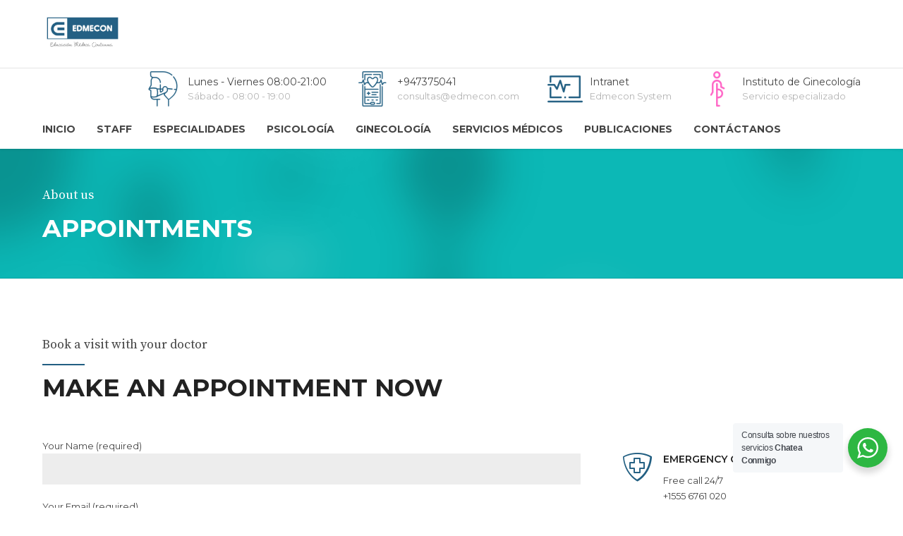

--- FILE ---
content_type: text/html; charset=UTF-8
request_url: https://www.edmecon.com/about-us/appointments/
body_size: 20841
content:
<!DOCTYPE html>
<html lang="es" data-bt-theme="Medicare Child 1.0.0">
<head>
	
			<meta charset="UTF-8">
		<meta name="viewport" content="width=device-width, initial-scale=1, maximum-scale=1, user-scalable=no">
		<meta name="mobile-web-app-capable" content="yes">
		<meta name="apple-mobile-web-app-capable" content="yes"><meta name='robots' content='index, follow, max-image-preview:large, max-snippet:-1, max-video-preview:-1' />

	<!-- This site is optimized with the Yoast SEO plugin v19.6.1 - https://yoast.com/wordpress/plugins/seo/ -->
	<title>Appointments - EDMECON SALUD</title>
	<link rel="canonical" href="https://www.edmecon.com/about-us/appointments/" />
	<meta property="og:locale" content="es_ES" />
	<meta property="og:type" content="article" />
	<meta property="og:title" content="Appointments - EDMECON SALUD" />
	<meta property="og:url" content="https://www.edmecon.com/about-us/appointments/" />
	<meta property="og:site_name" content="EDMECON SALUD" />
	<meta property="article:modified_time" content="2020-09-09T06:47:31+00:00" />
	<meta name="twitter:card" content="summary_large_image" />
	<meta name="twitter:label1" content="Tiempo de lectura" />
	<meta name="twitter:data1" content="3 minutos" />
	<script type="application/ld+json" class="yoast-schema-graph">{"@context":"https://schema.org","@graph":[{"@type":"WebPage","@id":"https://www.edmecon.com/about-us/appointments/","url":"https://www.edmecon.com/about-us/appointments/","name":"Appointments - EDMECON SALUD","isPartOf":{"@id":"https://www.edmecon.com/#website"},"datePublished":"2015-12-02T09:19:33+00:00","dateModified":"2020-09-09T06:47:31+00:00","breadcrumb":{"@id":"https://www.edmecon.com/about-us/appointments/#breadcrumb"},"inLanguage":"es","potentialAction":[{"@type":"ReadAction","target":["https://www.edmecon.com/about-us/appointments/"]}]},{"@type":"BreadcrumbList","@id":"https://www.edmecon.com/about-us/appointments/#breadcrumb","itemListElement":[{"@type":"ListItem","position":1,"name":"Portada","item":"https://www.edmecon.com/"},{"@type":"ListItem","position":2,"name":"About us","item":"https://www.edmecon.com/about-us/"},{"@type":"ListItem","position":3,"name":"Appointments"}]},{"@type":"WebSite","@id":"https://www.edmecon.com/#website","url":"https://www.edmecon.com/","name":"EDMECON SALUD","description":"EDMECON","publisher":{"@id":"https://www.edmecon.com/#organization"},"potentialAction":[{"@type":"SearchAction","target":{"@type":"EntryPoint","urlTemplate":"https://www.edmecon.com/?s={search_term_string}"},"query-input":"required name=search_term_string"}],"inLanguage":"es"},{"@type":"Organization","@id":"https://www.edmecon.com/#organization","name":"EDMECON SALUD","url":"https://www.edmecon.com/","sameAs":[],"logo":{"@type":"ImageObject","inLanguage":"es","@id":"https://www.edmecon.com/#/schema/logo/image/","url":"https://www.edmecon.com/wp-content/uploads/2022/09/logito.png","contentUrl":"https://www.edmecon.com/wp-content/uploads/2022/09/logito.png","width":595,"height":595,"caption":"EDMECON SALUD"},"image":{"@id":"https://www.edmecon.com/#/schema/logo/image/"}}]}</script>
	<!-- / Yoast SEO plugin. -->


<script type='application/javascript'>console.log('PixelYourSite Free version 9.4.6');</script>
<link rel='dns-prefetch' href='//www.googletagmanager.com' />
<link rel='dns-prefetch' href='//fonts.googleapis.com' />
<link rel='dns-prefetch' href='//s.w.org' />
<link rel="alternate" type="application/rss+xml" title="EDMECON SALUD &raquo; Feed" href="https://www.edmecon.com/feed/" />
<link rel="alternate" type="application/rss+xml" title="EDMECON SALUD &raquo; Feed de los comentarios" href="https://www.edmecon.com/comments/feed/" />
		<!-- This site uses the Google Analytics by MonsterInsights plugin v8.10.0 - Using Analytics tracking - https://www.monsterinsights.com/ -->
							<script
				src="//www.googletagmanager.com/gtag/js?id=G-KVN29G0J4J"  data-cfasync="false" data-wpfc-render="false" type="text/javascript" async></script>
			<script data-cfasync="false" data-wpfc-render="false" type="text/javascript">
				var mi_version = '8.10.0';
				var mi_track_user = true;
				var mi_no_track_reason = '';
				
								var disableStrs = [
										'ga-disable-G-KVN29G0J4J',
														];

				/* Function to detect opted out users */
				function __gtagTrackerIsOptedOut() {
					for (var index = 0; index < disableStrs.length; index++) {
						if (document.cookie.indexOf(disableStrs[index] + '=true') > -1) {
							return true;
						}
					}

					return false;
				}

				/* Disable tracking if the opt-out cookie exists. */
				if (__gtagTrackerIsOptedOut()) {
					for (var index = 0; index < disableStrs.length; index++) {
						window[disableStrs[index]] = true;
					}
				}

				/* Opt-out function */
				function __gtagTrackerOptout() {
					for (var index = 0; index < disableStrs.length; index++) {
						document.cookie = disableStrs[index] + '=true; expires=Thu, 31 Dec 2099 23:59:59 UTC; path=/';
						window[disableStrs[index]] = true;
					}
				}

				if ('undefined' === typeof gaOptout) {
					function gaOptout() {
						__gtagTrackerOptout();
					}
				}
								window.dataLayer = window.dataLayer || [];

				window.MonsterInsightsDualTracker = {
					helpers: {},
					trackers: {},
				};
				if (mi_track_user) {
					function __gtagDataLayer() {
						dataLayer.push(arguments);
					}

					function __gtagTracker(type, name, parameters) {
						if (!parameters) {
							parameters = {};
						}

						if (parameters.send_to) {
							__gtagDataLayer.apply(null, arguments);
							return;
						}

						if (type === 'event') {
														parameters.send_to = monsterinsights_frontend.v4_id;
							var hookName = name;
							if (typeof parameters['event_category'] !== 'undefined') {
								hookName = parameters['event_category'] + ':' + name;
							}

							if (typeof MonsterInsightsDualTracker.trackers[hookName] !== 'undefined') {
								MonsterInsightsDualTracker.trackers[hookName](parameters);
							} else {
								__gtagDataLayer('event', name, parameters);
							}
							
													} else {
							__gtagDataLayer.apply(null, arguments);
						}
					}

					__gtagTracker('js', new Date());
					__gtagTracker('set', {
						'developer_id.dZGIzZG': true,
											});
										__gtagTracker('config', 'G-KVN29G0J4J', {"forceSSL":"true","link_attribution":"true"} );
															window.gtag = __gtagTracker;										(function () {
						/* https://developers.google.com/analytics/devguides/collection/analyticsjs/ */
						/* ga and __gaTracker compatibility shim. */
						var noopfn = function () {
							return null;
						};
						var newtracker = function () {
							return new Tracker();
						};
						var Tracker = function () {
							return null;
						};
						var p = Tracker.prototype;
						p.get = noopfn;
						p.set = noopfn;
						p.send = function () {
							var args = Array.prototype.slice.call(arguments);
							args.unshift('send');
							__gaTracker.apply(null, args);
						};
						var __gaTracker = function () {
							var len = arguments.length;
							if (len === 0) {
								return;
							}
							var f = arguments[len - 1];
							if (typeof f !== 'object' || f === null || typeof f.hitCallback !== 'function') {
								if ('send' === arguments[0]) {
									var hitConverted, hitObject = false, action;
									if ('event' === arguments[1]) {
										if ('undefined' !== typeof arguments[3]) {
											hitObject = {
												'eventAction': arguments[3],
												'eventCategory': arguments[2],
												'eventLabel': arguments[4],
												'value': arguments[5] ? arguments[5] : 1,
											}
										}
									}
									if ('pageview' === arguments[1]) {
										if ('undefined' !== typeof arguments[2]) {
											hitObject = {
												'eventAction': 'page_view',
												'page_path': arguments[2],
											}
										}
									}
									if (typeof arguments[2] === 'object') {
										hitObject = arguments[2];
									}
									if (typeof arguments[5] === 'object') {
										Object.assign(hitObject, arguments[5]);
									}
									if ('undefined' !== typeof arguments[1].hitType) {
										hitObject = arguments[1];
										if ('pageview' === hitObject.hitType) {
											hitObject.eventAction = 'page_view';
										}
									}
									if (hitObject) {
										action = 'timing' === arguments[1].hitType ? 'timing_complete' : hitObject.eventAction;
										hitConverted = mapArgs(hitObject);
										__gtagTracker('event', action, hitConverted);
									}
								}
								return;
							}

							function mapArgs(args) {
								var arg, hit = {};
								var gaMap = {
									'eventCategory': 'event_category',
									'eventAction': 'event_action',
									'eventLabel': 'event_label',
									'eventValue': 'event_value',
									'nonInteraction': 'non_interaction',
									'timingCategory': 'event_category',
									'timingVar': 'name',
									'timingValue': 'value',
									'timingLabel': 'event_label',
									'page': 'page_path',
									'location': 'page_location',
									'title': 'page_title',
								};
								for (arg in args) {
																		if (!(!args.hasOwnProperty(arg) || !gaMap.hasOwnProperty(arg))) {
										hit[gaMap[arg]] = args[arg];
									} else {
										hit[arg] = args[arg];
									}
								}
								return hit;
							}

							try {
								f.hitCallback();
							} catch (ex) {
							}
						};
						__gaTracker.create = newtracker;
						__gaTracker.getByName = newtracker;
						__gaTracker.getAll = function () {
							return [];
						};
						__gaTracker.remove = noopfn;
						__gaTracker.loaded = true;
						window['__gaTracker'] = __gaTracker;
					})();
									} else {
										console.log("");
					(function () {
						function __gtagTracker() {
							return null;
						}

						window['__gtagTracker'] = __gtagTracker;
						window['gtag'] = __gtagTracker;
					})();
									}
			</script>
				<!-- / Google Analytics by MonsterInsights -->
		<script type="text/javascript">
window._wpemojiSettings = {"baseUrl":"https:\/\/s.w.org\/images\/core\/emoji\/14.0.0\/72x72\/","ext":".png","svgUrl":"https:\/\/s.w.org\/images\/core\/emoji\/14.0.0\/svg\/","svgExt":".svg","source":{"concatemoji":"https:\/\/www.edmecon.com\/wp-includes\/js\/wp-emoji-release.min.js?ver=6.0.11"}};
/*! This file is auto-generated */
!function(e,a,t){var n,r,o,i=a.createElement("canvas"),p=i.getContext&&i.getContext("2d");function s(e,t){var a=String.fromCharCode,e=(p.clearRect(0,0,i.width,i.height),p.fillText(a.apply(this,e),0,0),i.toDataURL());return p.clearRect(0,0,i.width,i.height),p.fillText(a.apply(this,t),0,0),e===i.toDataURL()}function c(e){var t=a.createElement("script");t.src=e,t.defer=t.type="text/javascript",a.getElementsByTagName("head")[0].appendChild(t)}for(o=Array("flag","emoji"),t.supports={everything:!0,everythingExceptFlag:!0},r=0;r<o.length;r++)t.supports[o[r]]=function(e){if(!p||!p.fillText)return!1;switch(p.textBaseline="top",p.font="600 32px Arial",e){case"flag":return s([127987,65039,8205,9895,65039],[127987,65039,8203,9895,65039])?!1:!s([55356,56826,55356,56819],[55356,56826,8203,55356,56819])&&!s([55356,57332,56128,56423,56128,56418,56128,56421,56128,56430,56128,56423,56128,56447],[55356,57332,8203,56128,56423,8203,56128,56418,8203,56128,56421,8203,56128,56430,8203,56128,56423,8203,56128,56447]);case"emoji":return!s([129777,127995,8205,129778,127999],[129777,127995,8203,129778,127999])}return!1}(o[r]),t.supports.everything=t.supports.everything&&t.supports[o[r]],"flag"!==o[r]&&(t.supports.everythingExceptFlag=t.supports.everythingExceptFlag&&t.supports[o[r]]);t.supports.everythingExceptFlag=t.supports.everythingExceptFlag&&!t.supports.flag,t.DOMReady=!1,t.readyCallback=function(){t.DOMReady=!0},t.supports.everything||(n=function(){t.readyCallback()},a.addEventListener?(a.addEventListener("DOMContentLoaded",n,!1),e.addEventListener("load",n,!1)):(e.attachEvent("onload",n),a.attachEvent("onreadystatechange",function(){"complete"===a.readyState&&t.readyCallback()})),(e=t.source||{}).concatemoji?c(e.concatemoji):e.wpemoji&&e.twemoji&&(c(e.twemoji),c(e.wpemoji)))}(window,document,window._wpemojiSettings);
</script>
<style type="text/css">
img.wp-smiley,
img.emoji {
	display: inline !important;
	border: none !important;
	box-shadow: none !important;
	height: 1em !important;
	width: 1em !important;
	margin: 0 0.07em !important;
	vertical-align: -0.1em !important;
	background: none !important;
	padding: 0 !important;
}
</style>
	<link rel='stylesheet' id='mec-select2-style-css'  href='https://www.edmecon.com/wp-content/plugins/modern-events-calendar-lite/assets/packages/select2/select2.min.css?ver=5.22.1' type='text/css' media='all' />
<link rel='stylesheet' id='mec-font-icons-css'  href='https://www.edmecon.com/wp-content/plugins/modern-events-calendar-lite/assets/css/iconfonts.css?ver=6.0.11' type='text/css' media='all' />
<link rel='stylesheet' id='mec-frontend-style-css'  href='https://www.edmecon.com/wp-content/plugins/modern-events-calendar-lite/assets/css/frontend.min.css?ver=5.22.1' type='text/css' media='all' />
<link rel='stylesheet' id='mec-tooltip-style-css'  href='https://www.edmecon.com/wp-content/plugins/modern-events-calendar-lite/assets/packages/tooltip/tooltip.css?ver=6.0.11' type='text/css' media='all' />
<link rel='stylesheet' id='mec-tooltip-shadow-style-css'  href='https://www.edmecon.com/wp-content/plugins/modern-events-calendar-lite/assets/packages/tooltip/tooltipster-sideTip-shadow.min.css?ver=6.0.11' type='text/css' media='all' />
<link rel='stylesheet' id='featherlight-css'  href='https://www.edmecon.com/wp-content/plugins/modern-events-calendar-lite/assets/packages/featherlight/featherlight.css?ver=6.0.11' type='text/css' media='all' />
<link rel='stylesheet' id='mec-google-fonts-css'  href='//fonts.googleapis.com/css?family=Montserrat%3A400%2C700%7CRoboto%3A100%2C300%2C400%2C700&#038;ver=6.0.11' type='text/css' media='all' />
<link rel='stylesheet' id='mec-lity-style-css'  href='https://www.edmecon.com/wp-content/plugins/modern-events-calendar-lite/assets/packages/lity/lity.min.css?ver=6.0.11' type='text/css' media='all' />
<link rel='stylesheet' id='wp-block-library-css'  href='https://www.edmecon.com/wp-includes/css/dist/block-library/style.min.css?ver=6.0.11' type='text/css' media='all' />
<link rel='stylesheet' id='wc-block-vendors-style-css'  href='https://www.edmecon.com/wp-content/plugins/woocommerce/packages/woocommerce-blocks/build/vendors-style.css?ver=5.3.3' type='text/css' media='all' />
<link rel='stylesheet' id='wc-block-style-css'  href='https://www.edmecon.com/wp-content/plugins/woocommerce/packages/woocommerce-blocks/build/style.css?ver=5.3.3' type='text/css' media='all' />
<link rel='stylesheet' id='nta-css-popup-css'  href='https://www.edmecon.com/wp-content/plugins/whatsapp-for-wordpress/assets/dist/css/style.css?ver=6.0.11' type='text/css' media='all' />
<style id='global-styles-inline-css' type='text/css'>
body{--wp--preset--color--black: #000000;--wp--preset--color--cyan-bluish-gray: #abb8c3;--wp--preset--color--white: #ffffff;--wp--preset--color--pale-pink: #f78da7;--wp--preset--color--vivid-red: #cf2e2e;--wp--preset--color--luminous-vivid-orange: #ff6900;--wp--preset--color--luminous-vivid-amber: #fcb900;--wp--preset--color--light-green-cyan: #7bdcb5;--wp--preset--color--vivid-green-cyan: #00d084;--wp--preset--color--pale-cyan-blue: #8ed1fc;--wp--preset--color--vivid-cyan-blue: #0693e3;--wp--preset--color--vivid-purple: #9b51e0;--wp--preset--gradient--vivid-cyan-blue-to-vivid-purple: linear-gradient(135deg,rgba(6,147,227,1) 0%,rgb(155,81,224) 100%);--wp--preset--gradient--light-green-cyan-to-vivid-green-cyan: linear-gradient(135deg,rgb(122,220,180) 0%,rgb(0,208,130) 100%);--wp--preset--gradient--luminous-vivid-amber-to-luminous-vivid-orange: linear-gradient(135deg,rgba(252,185,0,1) 0%,rgba(255,105,0,1) 100%);--wp--preset--gradient--luminous-vivid-orange-to-vivid-red: linear-gradient(135deg,rgba(255,105,0,1) 0%,rgb(207,46,46) 100%);--wp--preset--gradient--very-light-gray-to-cyan-bluish-gray: linear-gradient(135deg,rgb(238,238,238) 0%,rgb(169,184,195) 100%);--wp--preset--gradient--cool-to-warm-spectrum: linear-gradient(135deg,rgb(74,234,220) 0%,rgb(151,120,209) 20%,rgb(207,42,186) 40%,rgb(238,44,130) 60%,rgb(251,105,98) 80%,rgb(254,248,76) 100%);--wp--preset--gradient--blush-light-purple: linear-gradient(135deg,rgb(255,206,236) 0%,rgb(152,150,240) 100%);--wp--preset--gradient--blush-bordeaux: linear-gradient(135deg,rgb(254,205,165) 0%,rgb(254,45,45) 50%,rgb(107,0,62) 100%);--wp--preset--gradient--luminous-dusk: linear-gradient(135deg,rgb(255,203,112) 0%,rgb(199,81,192) 50%,rgb(65,88,208) 100%);--wp--preset--gradient--pale-ocean: linear-gradient(135deg,rgb(255,245,203) 0%,rgb(182,227,212) 50%,rgb(51,167,181) 100%);--wp--preset--gradient--electric-grass: linear-gradient(135deg,rgb(202,248,128) 0%,rgb(113,206,126) 100%);--wp--preset--gradient--midnight: linear-gradient(135deg,rgb(2,3,129) 0%,rgb(40,116,252) 100%);--wp--preset--duotone--dark-grayscale: url('#wp-duotone-dark-grayscale');--wp--preset--duotone--grayscale: url('#wp-duotone-grayscale');--wp--preset--duotone--purple-yellow: url('#wp-duotone-purple-yellow');--wp--preset--duotone--blue-red: url('#wp-duotone-blue-red');--wp--preset--duotone--midnight: url('#wp-duotone-midnight');--wp--preset--duotone--magenta-yellow: url('#wp-duotone-magenta-yellow');--wp--preset--duotone--purple-green: url('#wp-duotone-purple-green');--wp--preset--duotone--blue-orange: url('#wp-duotone-blue-orange');--wp--preset--font-size--small: 13px;--wp--preset--font-size--medium: 20px;--wp--preset--font-size--large: 36px;--wp--preset--font-size--x-large: 42px;}.has-black-color{color: var(--wp--preset--color--black) !important;}.has-cyan-bluish-gray-color{color: var(--wp--preset--color--cyan-bluish-gray) !important;}.has-white-color{color: var(--wp--preset--color--white) !important;}.has-pale-pink-color{color: var(--wp--preset--color--pale-pink) !important;}.has-vivid-red-color{color: var(--wp--preset--color--vivid-red) !important;}.has-luminous-vivid-orange-color{color: var(--wp--preset--color--luminous-vivid-orange) !important;}.has-luminous-vivid-amber-color{color: var(--wp--preset--color--luminous-vivid-amber) !important;}.has-light-green-cyan-color{color: var(--wp--preset--color--light-green-cyan) !important;}.has-vivid-green-cyan-color{color: var(--wp--preset--color--vivid-green-cyan) !important;}.has-pale-cyan-blue-color{color: var(--wp--preset--color--pale-cyan-blue) !important;}.has-vivid-cyan-blue-color{color: var(--wp--preset--color--vivid-cyan-blue) !important;}.has-vivid-purple-color{color: var(--wp--preset--color--vivid-purple) !important;}.has-black-background-color{background-color: var(--wp--preset--color--black) !important;}.has-cyan-bluish-gray-background-color{background-color: var(--wp--preset--color--cyan-bluish-gray) !important;}.has-white-background-color{background-color: var(--wp--preset--color--white) !important;}.has-pale-pink-background-color{background-color: var(--wp--preset--color--pale-pink) !important;}.has-vivid-red-background-color{background-color: var(--wp--preset--color--vivid-red) !important;}.has-luminous-vivid-orange-background-color{background-color: var(--wp--preset--color--luminous-vivid-orange) !important;}.has-luminous-vivid-amber-background-color{background-color: var(--wp--preset--color--luminous-vivid-amber) !important;}.has-light-green-cyan-background-color{background-color: var(--wp--preset--color--light-green-cyan) !important;}.has-vivid-green-cyan-background-color{background-color: var(--wp--preset--color--vivid-green-cyan) !important;}.has-pale-cyan-blue-background-color{background-color: var(--wp--preset--color--pale-cyan-blue) !important;}.has-vivid-cyan-blue-background-color{background-color: var(--wp--preset--color--vivid-cyan-blue) !important;}.has-vivid-purple-background-color{background-color: var(--wp--preset--color--vivid-purple) !important;}.has-black-border-color{border-color: var(--wp--preset--color--black) !important;}.has-cyan-bluish-gray-border-color{border-color: var(--wp--preset--color--cyan-bluish-gray) !important;}.has-white-border-color{border-color: var(--wp--preset--color--white) !important;}.has-pale-pink-border-color{border-color: var(--wp--preset--color--pale-pink) !important;}.has-vivid-red-border-color{border-color: var(--wp--preset--color--vivid-red) !important;}.has-luminous-vivid-orange-border-color{border-color: var(--wp--preset--color--luminous-vivid-orange) !important;}.has-luminous-vivid-amber-border-color{border-color: var(--wp--preset--color--luminous-vivid-amber) !important;}.has-light-green-cyan-border-color{border-color: var(--wp--preset--color--light-green-cyan) !important;}.has-vivid-green-cyan-border-color{border-color: var(--wp--preset--color--vivid-green-cyan) !important;}.has-pale-cyan-blue-border-color{border-color: var(--wp--preset--color--pale-cyan-blue) !important;}.has-vivid-cyan-blue-border-color{border-color: var(--wp--preset--color--vivid-cyan-blue) !important;}.has-vivid-purple-border-color{border-color: var(--wp--preset--color--vivid-purple) !important;}.has-vivid-cyan-blue-to-vivid-purple-gradient-background{background: var(--wp--preset--gradient--vivid-cyan-blue-to-vivid-purple) !important;}.has-light-green-cyan-to-vivid-green-cyan-gradient-background{background: var(--wp--preset--gradient--light-green-cyan-to-vivid-green-cyan) !important;}.has-luminous-vivid-amber-to-luminous-vivid-orange-gradient-background{background: var(--wp--preset--gradient--luminous-vivid-amber-to-luminous-vivid-orange) !important;}.has-luminous-vivid-orange-to-vivid-red-gradient-background{background: var(--wp--preset--gradient--luminous-vivid-orange-to-vivid-red) !important;}.has-very-light-gray-to-cyan-bluish-gray-gradient-background{background: var(--wp--preset--gradient--very-light-gray-to-cyan-bluish-gray) !important;}.has-cool-to-warm-spectrum-gradient-background{background: var(--wp--preset--gradient--cool-to-warm-spectrum) !important;}.has-blush-light-purple-gradient-background{background: var(--wp--preset--gradient--blush-light-purple) !important;}.has-blush-bordeaux-gradient-background{background: var(--wp--preset--gradient--blush-bordeaux) !important;}.has-luminous-dusk-gradient-background{background: var(--wp--preset--gradient--luminous-dusk) !important;}.has-pale-ocean-gradient-background{background: var(--wp--preset--gradient--pale-ocean) !important;}.has-electric-grass-gradient-background{background: var(--wp--preset--gradient--electric-grass) !important;}.has-midnight-gradient-background{background: var(--wp--preset--gradient--midnight) !important;}.has-small-font-size{font-size: var(--wp--preset--font-size--small) !important;}.has-medium-font-size{font-size: var(--wp--preset--font-size--medium) !important;}.has-large-font-size{font-size: var(--wp--preset--font-size--large) !important;}.has-x-large-font-size{font-size: var(--wp--preset--font-size--x-large) !important;}
</style>
<link rel='stylesheet' id='contact-form-7-css'  href='https://www.edmecon.com/wp-content/plugins/contact-form-7/includes/css/styles.css?ver=5.4.2' type='text/css' media='all' />
<link rel='stylesheet' id='mptt-style-css'  href='https://www.edmecon.com/wp-content/plugins/mp-timetable/media/css/style.css?ver=2.3.19' type='text/css' media='all' />
<link rel='stylesheet' id='theme.css-css'  href='https://www.edmecon.com/wp-content/plugins/popup-builder/public/css/theme.css?ver=3.84' type='text/css' media='all' />
<style id='woocommerce-inline-inline-css' type='text/css'>
.woocommerce form .form-row .required { visibility: visible; }
</style>
<link rel='stylesheet' id='medicare-style-css'  href='https://www.edmecon.com/wp-content/themes/medicare/style.css?ver=6.0.11' type='text/css' media='all' />
<style id='medicare-style-inline-css' type='text/css'>
a:hover{ color: #225f82;} select, input{font-family: Montserrat;} body{font-family: "Montserrat";} h1, h2, h3, h4, h5, h6{ font-family: "Montserrat";} a:hover{color: #225f82;} .btLoader{ border-right: 2px solid #225f82;} .btBreadCrumbs{ font-family: "Source Serif Pro";} .btPageHeadline header .dash .headline:after{ background: #225f82;} .btAccentColorBackground{background-color: #225f82 !important;} .btAleternateColorBackground{background-color: #ff66c6 !important;} .topTools .btIconWidgetIcon:hover .btIco .btIcoHolder em, .btIconWidget .btIconWidgetIcon:hover .btIco .btIcoHolder em{color: #225f82 !important;} .menuPort{font-family: "Montserrat";} .menuPort nav ul li a:hover{color: #225f82 !important;} .menuPort nav > ul > li.menu-item-has-children > a:before{ border-bottom: 6px solid #225f82;} .btMenuHorizontal .menuPort nav > ul > li.current-menu-ancestor > a, .btMenuHorizontal .menuPort nav > ul > li.current-menu-item > a{-webkit-box-shadow: 0 -3px 0 0 #225f82 inset; box-shadow: 0 -3px 0 0 #225f82 inset;} .btMenuHorizontal .menuPort nav > ul > li > ul li.current-menu-ancestor > a, .btMenuHorizontal .menuPort nav > ul > li > ul li.current-menu-item > a{color: #225f82 !important;} .btMenuVertical nav li.current-menu-ancestor > a, .btMenuVertical nav li.current-menu-item > a{color: #225f82 !important;} .subToggler:before{ color: #225f82;} body.btMenuHorizontal .menuPort ul ul li:first-child > a{border-top: 3px solid #225f82;} body.btMenuHorizontal .menuPort > nav > ul > li.btMenuWideDropdown > ul > li > a, body.btMenuHorizontal .menuPort > nav > ul > li.btMenuWideDropdown > ul > li:first-child > a{border-top: 3px solid #225f82;} .btVerticalMenuTrigger:hover .btIco:before, .btVerticalMenuTrigger:hover .btIco:after{border-top-color: #225f82;} .btVerticalMenuTrigger:hover .btIco .btIcoHolder:after{border-top-color: #225f82;} @media (min-width: 1200px){.btMenuVerticalOn .btVerticalMenuTrigger .btIco a:before{color: #225f82 !important;} }.topBar .widget_search button:hover:before, .topBarInMenu .widget_search button:hover:before{color: #225f82;} .btDarkSkin .topBar .widget_search button:hover:before, .btDarkSkin .topBarInMenu .widget_search button:hover:before, .btLightSkin .btDarkSkin .topBar .widget_search button:hover:before, .btLightSkin .btDarkSkin .topBarInMenu .widget_search button:hover:before{color: #225f82;} .btLightSkin button:hover:before, .btDarkSkin .btLightSkin button:hover:before{color: #225f82;} .topBarInLogoAreaCell{border: 0 solid #225f82;} .topBarInLogoAreaCell .btSpecialHeaderIcon .btIconWidgetIcon .btIco .btIcoHolder:before, .topBarInLogoAreaCell .btSpecialHeaderIcon .btIconWidgetIcon .btIco .btIcoHolder:after{color: #ff66c6;} .topTools.btTopToolsLeft .btIco .btIcoHolder{background-color: #225f82;} .topTools.btTopToolsLeft .btIco .btIcoHolder:hover{background-color: #ff66c6;} .topTools.btTopToolsLeft .btSpecialHeaderIcon .btIco .btIcoHolder{background-color: #ff66c6;} .topTools.btTopToolsLeft .btSpecialHeaderIcon .btIco .btIcoHolder:hover{background-color: #225f82;} .infoToggler:before{background-color: #225f82; border: 1px solid #225f82;} .infoToggler:after{ color: #225f82; border: 1px solid #225f82;} .infoToggler.on:after{ background-color: #225f82;} .infoToggler.on:before{ color: #225f82;} .btSiteFooter .menu li.btPageTop a:after, .btSiteFooter .menu li.btPageTop a:before{ color: #ff66c6;} .btSiteFooter .menu a:hover{color: #225f82;} .btCustomMenu ul li a:hover{color: #225f82;} .btCustomMenu ul li.btPageTop a:after{ color: #ff66c6;} .btInlineFooterMenu.btCustomMenu ul > li > a{ color: #225f82;} .btFooterWrap.btDarkSkin .btBox h4 .headline a:hover, .btFooterWrap.btLightSkin .btBox h4 .headline a:hover{color: #225f82;} #boldSiteFooterWidgetsRow .btSpecialHeaderIcon .btIconWidgetIcon .btIco .btIcoHolder:before, #boldSiteFooterWidgetsRow .btSpecialHeaderIcon .btIconWidgetIcon .btIco .btIcoHolder:after{color: #ff66c6;} .sticky .headline{color: #225f82;} .headline a{color: #225f82;} .single-portfolio h1, .single-post h1, .single-portfolio h2, .single-post h2{ color: #225f82;} .portfolioItem dt, .btPortfolioSingleItemColumns dt{color: #225f82;} .btArticleListItem.btBlogColumnView .btArticleListBodyAuthor a, .btPostSingleItemColumns .btArticleListBodyAuthor a{color: #225f82 !important;} .commentTxt p.edit-link a:hover, .commentTxt p.reply a:hover{color: #225f82;} .btBox > h4{ font-family: "Source Serif Pro";} .btBox > h4:after{ background-color: #225f82;} .btBox ul li a:hover{color: #225f82;} .btBox.widget_calendar table caption{background: #225f82; font-family: "Montserrat";} .btBox.widget_archive ul li a:hover, .btBox.widget_categories ul li a:hover, .btCustomMenu ul li a:hover{border-bottom: 1px solid #225f82;} .btDarkSkin .btBox.widget_archive ul li a:hover, .btLightSkin .btDarkSkin .btBox.widget_archive ul li a:hover, .btDarkSkin .btBox.widget_categories ul li a:hover, .btLightSkin .btDarkSkin .btBox.widget_categories ul li a:hover{border-bottom: 1px solid #225f82;} .btBox.widget_rss li a.rsswidget{font-family: "Montserrat";} .btBox.widget_rss li cite:before{ color: #225f82;} .btBox .btSearch button, .btBox .btSearch input[type=submit], form.woocommerce-product-search button, form.woocommerce-product-search input[type=submit]{ background: #225f82;} .btBox .btSearch button:hover, form.woocommerce-product-search button:hover{background: #123345;} form.wpcf7-form input[type="text"], form.wpcf7-form input[type="password"], form.wpcf7-form input[type="email"], form.wpcf7-form input[type="date"], form.wpcf7-form textarea, form.wpcf7-form .fancy-select .trigger{ font-family: "Montserrat";} form.wpcf7-form input[type="text"]:focus, form.wpcf7-form input[type="password"]:focus, form.wpcf7-form input[type="email"]:focus, form.wpcf7-form input[type="date"]:focus, form.wpcf7-form textarea:focus, form.wpcf7-form .fancy-select .trigger.open{-webkit-box-shadow: 0 0 0 2px #225f82 inset; box-shadow: 0 0 0 2px #225f82 inset;} form.wpcf7-form p span.required:after, form.wpcf7-form p span.bt_bb_required:after{ color: #225f82 !important;} form.wpcf7-form .wpcf7-submit{ background-color: #225f82;} form.wpcf7-form .wpcf7-submit:hover{background: #ff1aaa;} .fancy-select ul.options > li:hover{color: #225f82;} .btBox .tagcloud a, .btTags ul a{ background: #225f82;} .btBox .tagcloud a:hover, .btTags ul a:hover{background: #123345;} .recentTweets small:before{ color: #225f82;} .btContentHolder blockquote{ font-family: "Source Serif Pro";} .btContentHolder table tr th, .btContentHolder table thead tr th{background: #225f82;} .post-password-form input[type="submit"]{ background: #225f82; font-family: "Montserrat";} .btPagination .paging a:hover:after{background: #225f82;} .articleSideGutter a{color: #225f82;} .comment-respond .btnOutline button[type="submit"]{font-family: "Montserrat";} a#cancel-comment-reply-link{ font-family: "Montserrat";} a#cancel-comment-reply-link:hover{color: #225f82;} span.btHighlight{ background-color: #225f82;} a.btContinueReading{background: #225f82;} a.btContinueReading:hover{background: #123345;} .btIco .btIcoHolder:before, .btIco .btIcoHolder:after{color: #225f82;} .btDarkSkin .btTopToolsRight .btIconWidget:hover .btIco .btIcoHolder:before, .btDarkSkin .btTopToolsRight .btIconWidget:hover .btIco .btIcoHolder:after, .btLightSkin .btDarkSkin .btTopToolsRight .btIconWidget:hover .btIco .btIcoHolder:before, .btLightSkin .btDarkSkin .btTopToolsRight .btIconWidget:hover .btIco .btIcoHolder:after{color: #225f82;} .btLightSkin .btTopToolsRight .btIconWidget:hover .btIco .btIcoHolder:before, .btLightSkin .btTopToolsRight .btIconWidget:hover .btIco .btIcoHolder:after, .btDarkSkin .btLightSkin .btTopToolsRight .btIconWidget:hover .btIco .btIcoHolder:before, .btDarkSkin .btLightSkin .btTopToolsRight .btIconWidget:hover .btIco .btIcoHolder:after{color: #225f82;} .btIco.btIcoWhiteType .btIcoHolder em{ color: #225f82;} .btIco.btIcoFilledType.btIcoAccentColor .btIcoHolder em, .btIco.btIcoOutlineType.btIcoAccentColor:hover .btIcoHolder em{-webkit-box-shadow: 0 0 0 1em #225f82 inset; box-shadow: 0 0 0 1em #225f82 inset;} .btIco.btIcoFilledType.btIcoAccentColor:hover .btIcoHolder em, .btIco.btIcoOutlineType.btIcoAccentColor .btIcoHolder em{-webkit-box-shadow: 0 0 0 1px #225f82 inset; box-shadow: 0 0 0 1px #225f82 inset;} .btIco.btIcoFilledType.btIcoAccentColor:hover .btIcoHolder:before, .btIco.btIcoFilledType.btIcoAccentColor:hover .btIcoHolder:after, .btIco.btIcoOutlineType.btIcoAccentColor .btIcoHolder:before, .btIco.btIcoOutlineType.btIcoAccentColor .btIcoHolder:after{color: #225f82;} .btIco.btIcoFilledType.btIcoAccentColor.btIcoBigSize:hover .btIcoHolder em, .btIco.btIcoOutlineType.btIcoAccentColor.btIcoBigSize .btIcoHolder em{-webkit-box-shadow: 0 0 0 2px #225f82 inset; box-shadow: 0 0 0 2px #225f82 inset;} .btIco.btIcoFilledType.btIcoAlterColor .btIcoHolder em, .btIco.btIcoOutlineType.btIcoAlterColor:hover .btIcoHolder em{-webkit-box-shadow: 0 0 0 1em #ff66c6 inset; box-shadow: 0 0 0 1em #ff66c6 inset;} .btIco.btIcoFilledType.btIcoAlterColor:hover .btIcoHolder em, .btIco.btIcoOutlineType.btIcoAlterColor .btIcoHolder em{-webkit-box-shadow: 0 0 0 1px #ff66c6 inset; box-shadow: 0 0 0 1px #ff66c6 inset;} .btIco.btIcoFilledType.btIcoAlterColor:hover .btIcoHolder:before, .btIco.btIcoFilledType.btIcoAlterColor:hover .btIcoHolder:after, .btIco.btIcoOutlineType.btIcoAlterColor .btIcoHolder:before, .btIco.btIcoOutlineType.btIcoAlterColor .btIcoHolder:after{color: #ff66c6;} .btIco.btIcoFilledType.btIcoAlterColor.btIcoBigSize:hover .btIcoHolder em, .btIco.btIcoOutlineType.btIcoAlterColor.btIcoBigSize .btIcoHolder em{-webkit-box-shadow: 0 0 0 2px #ff66c6 inset; box-shadow: 0 0 0 2px #ff66c6 inset;} .btLightSkin .btIco.btIcoDefaultType.btIcoAccentColor .btIcoHolder:before, .btLightSkin .btIco.btIcoDefaultType.btIcoAccentColor .btIcoHolder:after, .btLightSkin .btIco.btIcoDefaultType.btIcoDefaultColor:hover .btIcoHolder:before, .btLightSkin .btIco.btIcoDefaultType.btIcoDefaultColor:hover .btIcoHolder:after, .btDarkSkin .btLightSkin .btIco.btIcoDefaultType.btIcoAccentColor .btIcoHolder:before, .btDarkSkin .btLightSkin .btIco.btIcoDefaultType.btIcoAccentColor .btIcoHolder:after, .btDarkSkin .btLightSkin .btIco.btIcoDefaultType.btIcoDefaultColor:hover .btIcoHolder:before, .btDarkSkin .btLightSkin .btIco.btIcoDefaultType.btIcoDefaultColor:hover .btIcoHolder:after, .btDarkSkin .btIco.btIcoDefaultType.btIcoAccentColor .btIcoHolder:before, .btDarkSkin .btIco.btIcoDefaultType.btIcoAccentColor .btIcoHolder:after, .btDarkSkin .btIco.btIcoDefaultType.btIcoDefaultColor:hover .btIcoHolder:before, .btDarkSkin .btIco.btIcoDefaultType.btIcoDefaultColor:hover .btIcoHolder:after, .btLightSkin .btDarkSkin .btIco.btIcoDefaultType.btIcoAccentColor .btIcoHolder:before, .btLightSkin .btDarkSkin .btIco.btIcoDefaultType.btIcoAccentColor .btIcoHolder:after, .btLightSkin .btDarkSkin .btIco.btIcoDefaultType.btIcoDefaultColor:hover .btIcoHolder:before, .btLightSkin .btDarkSkin .btIco.btIcoDefaultType.btIcoDefaultColor:hover .btIcoHolder:after{color: #225f82;} .btLightSkin .btIco.btIcoDefaultType.btIcoAlterColor .btIcoHolder:before, .btLightSkin .btIco.btIcoDefaultType.btIcoAlterColor .btIcoHolder:after, .btLightSkin .btIco.btIcoDefaultType.btIcoDefaultColor:hover .btIcoHolder:before, .btLightSkin .btIco.btIcoDefaultType.btIcoDefaultColor:hover .btIcoHolder:after, .btDarkSkin .btLightSkin .btIco.btIcoDefaultType.btIcoAlterColor .btIcoHolder:before, .btDarkSkin .btLightSkin .btIco.btIcoDefaultType.btIcoAlterColor .btIcoHolder:after, .btDarkSkin .btLightSkin .btIco.btIcoDefaultType.btIcoDefaultColor:hover .btIcoHolder:before, .btDarkSkin .btLightSkin .btIco.btIcoDefaultType.btIcoDefaultColor:hover .btIcoHolder:after, .btDarkSkin .btIco.btIcoDefaultType.btIcoAlterColor .btIcoHolder:before, .btDarkSkin .btIco.btIcoDefaultType.btIcoAlterColor .btIcoHolder:after, .btDarkSkin .btIco.btIcoDefaultType.btIcoDefaultColor:hover .btIcoHolder:before, .btDarkSkin .btIco.btIcoDefaultType.btIcoDefaultColor:hover .btIcoHolder:after, .btLightSkin .btDarkSkin .btIco.btIcoDefaultType.btIcoAlterColor .btIcoHolder:before, .btLightSkin .btDarkSkin .btIco.btIcoDefaultType.btIcoAlterColor .btIcoHolder:after, .btLightSkin .btDarkSkin .btIco.btIcoDefaultType.btIcoDefaultColor:hover .btIcoHolder:before, .btLightSkin .btDarkSkin .btIco.btIcoDefaultType.btIcoDefaultColor:hover .btIcoHolder:after{color: #ff66c6;} .btAccentColorBackground .btIco.btIcoDefaultType.btIcoDefaultColor:hover .btIcoHolder:before, .btAccentColorBackground .btIco.btIcoDefaultType.btIcoDefaultColor:hover .btIcoHolder:after{color: #ff66c6 !important;} .btIcoAccentColor span{color: #225f82;} .btIcoAlterColor span{color: #ff66c6;} .btIcoDefaultColor:hover span, .btIcoDefaultColor:hover a.btIcoHolder:after{color: #225f82 !important;} .btCircleIcon.btAccentColorCircle.btFilledCircle, .btCircleIcon.btAccentColorCircle.btFilledCircle:hover{border-color: #225f82; background-color: #225f82;} .btCircleIcon.btAccentColorCircle.btHollowCircle, .btCircleIcon.btAccentColorCircle.btHollowCircle:hover{border-color: #225f82; color: #225f82;} .btCircleIcon.btAlternateColorCircle.btFilledCircle, .btCircleIcon.btAlternateColorCircle.btFilledCircle:hover{border-color: #ff66c6; background-color: #ff66c6;} .btCircleIcon.btAlternateColorCircle.btHollowCircle, .btCircleIcon.btAlternateColorCircle.btHollowCircle:hover{border-color: #ff66c6; color: #ff66c6;} .btnFilledStyle.btnAccentColor, .btnOutlineStyle.btnAccentColor:hover{background-color: #225f82; border: 2px solid #225f82;} .btnFilledStyle.btnAlternateColor, .btnOutlineStyle.btnAlternateColor:hover{background-color: #ff66c6; border: 2px solid #ff66c6;} .btnFilledStyle.btnAccentColor:hover{background-color: #123345; border: 2px solid #123345;} .btnFilledStyle.btnAlternateColor:hover{background-color: #ff1aaa; border: 2px solid #ff1aaa;} .btnOutlineStyle.btnAccentColor{ border: 2px solid #225f82; color: #225f82;} .btnOutlineStyle.btnAccentColor span, .btnOutlineStyle.btnAccentColor span:before, .btnOutlineStyle.btnAccentColor a, .btnOutlineStyle.btnAccentColor .btIco a:before, .btnOutlineStyle.btnAccentColor button{color: #225f82 !important;} .btnOutlineStyle.btnAlternateColor{ border: 2px solid #ff66c6; color: #ff66c6;} .btnOutlineStyle.btnAlternateColor span, .btnOutlineStyle.btnAlternateColor span:before, .btnOutlineStyle.btnAlternateColor a, .btnOutlineStyle.btnAlternateColor .btIco a:before, .btnOutlineStyle.btnAlternateColor button{color: #ff66c6 !important;} .btnBorderlessStyle.btnAccentColor span, .btnBorderlessStyle.btnNormalColor:hover span, .btnBorderlessStyle.btnAccentColor span:before, .btnBorderlessStyle.btnNormalColor:hover span:before, .btnBorderlessStyle.btnAccentColor a, .btnBorderlessStyle.btnNormalColor:hover a, .btnBorderlessStyle.btnAccentColor .btIco a:before, .btnBorderlessStyle.btnNormalColor:hover .btIco a:before, .btnBorderlessStyle.btnAccentColor button, .btnBorderlessStyle.btnNormalColor:hover button{color: #225f82;} .btnBorderlessStyle.btnAlternateColor span, .btnBorderlessStyle.btnAlternateColor span:before, .btnBorderlessStyle.btnAlternateColor a, .btnBorderlessStyle.btnAlternateColor .btIco a:before, .btnBorderlessStyle.btnAlternateColor button{color: #ff66c6;} .btCounterHolder{font-family: "Montserrat";} .btProgressContent .btProgressAnim{background-color: #225f82;} .btProgressBarLineStyle .btProgressContent .btProgressAnim{ color: #225f82; border-bottom: 4px solid #225f82;} .captionTxt:before{color: #225f82;} .btPriceTable .btPriceTableHeader{background: #225f82;} .btLightSkin .btDarkSkin .btPriceTableSticker, .btDarkSkin .btLightSkin .btDarkSkin .btPriceTableSticker{background: #ff66c6;} .btDarkSkin .btDarkSkin .btPriceTableSticker, .btLightSkin .btDarkSkin .btDarkSkin .btPriceTableSticker{ color: #225f82;} .header .btSuperTitle{font-family: "Source Serif Pro";} .header .btSubTitle{font-family: "Source Serif Pro";} .btLightSkin .btAlternateDash.btDash .dash:after, .btLightSkin .btAlternateDash.btDash .dash:before, .btDarkSkin .btLightSkin .btAlternateDash.btDash .dash:after, .btDarkSkin .btLightSkin .btAlternateDash.btDash .dash:before, .btDarkSkin .btAlternateDash.btDash .dash:after, .btDarkSkin .btAlternateDash.btDash .dash:before, .btLightSkin .btDarkSkin .btAlternateDash.btDash .dash:after, .btLightSkin .btDarkSkin .btAlternateDash.btDash .dash:before{-webkit-box-shadow: 0 2px 0 0 #ff66c6 inset; box-shadow: 0 2px 0 0 #ff66c6 inset;} .btLightSkin .btAccentDash.btDash .dash:after, .btLightSkin .btAccentDash.btDash .dash:before, .btDarkSkin .btLightSkin .btAccentDash.btDash .dash:after, .btDarkSkin .btLightSkin .btAccentDash.btDash .dash:before, .btDarkSkin .btAccentDash.btDash .dash:after, .btDarkSkin .btAccentDash.btDash .dash:before, .btLightSkin .btDarkSkin .btAccentDash.btDash .dash:after, .btLightSkin .btDarkSkin .btAccentDash.btDash .dash:before{-webkit-box-shadow: 0 2px 0 0 #225f82 inset; box-shadow: 0 2px 0 0 #225f82 inset;} .header.small .dash:after, .header.small .dash:before{-webkit-box-shadow: 0 1px 0 0 #225f82 inset; box-shadow: 0 1px 0 0 #225f82 inset;} .btGridContent .header .btSuperTitle a:hover{color: #225f82;} .btCatFilter{ font-family: "Montserrat";} .btCatFilter .btCatFilterItem:after{ background: #225f82;} .btCatFilter .btCatFilterItem:hover{color: #225f82;} .btMediaBox.btQuote, .btMediaBox.btLink{background-color: #225f82;} h4.nbs.nsPrev a:hover:before, h4.nbs.nsNext a:hover:after{background-color: #225f82;} .btGhost h4.nbs.nsPrev a:hover:before, .btGhost h4.nbs.nsNext a:hover:after{background-color: #225f82 !important;} .slided .slick-dots li.slick-active button, .slided .slick-dots li.slick-active button:hover, .btDarkSkin .slided .slick-dots li.slick-active button, .btLightSkin .btDarkSkin .slided .slick-dots li.slick-active button, .btDarkSkin .slided .slick-dots li.slick-active button:hover, .btLightSkin .btDarkSkin .slided .slick-dots li.slick-active button:hover{background-color: #225f82;} .btGetInfo{ background: #225f82;} .btCloseGhost .btIco .btIcoHolder:after{color: #225f82;} .btInfoBarMeta p strong{color: #225f82;} .btLightSkin .tabsHeader li.on span, .btDarkSkin .btLightSkin .tabsHeader li.on span, .btLightSkin .tabsHeader li.on a, .btDarkSkin .btLightSkin .tabsHeader li.on a{-webkit-box-shadow: 0 -2px 0 0 #225f82 inset; box-shadow: 0 -2px 0 0 #225f82 inset;} .btLightSkin .tabsVertical .tabAccordionTitle.on, .btDarkSkin .btLightSkin .tabsVertical .tabAccordionTitle.on, .btDarkSkin .tabsVertical .tabAccordionTitle.on, .btLightSkin .btDarkSkin .tabsVertical .tabAccordionTitle.on{background-color: #225f82; -webkit-box-shadow: -52px 0 0 #123345 inset; box-shadow: -52px 0 0 #123345 inset;} .rtl.btLightSkin .tabsVertical .tabAccordionTitle.on, .rtl.btDarkSkin .btLightSkin .tabsVertical .tabAccordionTitle.on, .rtl.btDarkSkin .tabsVertical .tabAccordionTitle.on, .rtl.btLightSkin .btDarkSkin .tabsVertical .tabAccordionTitle.on{-webkit-box-shadow: 52px 0 0 #123345 inset; box-shadow: 52px 0 0 #123345 inset;} .tabsVertical .tabAccordionTitle:before{color: #225f82;} .tabAccordionTitle.on{background: #225f82;} .btSingleLatestPostFooter a.btArticleComments{border-left: 1px solid #225f82;} .demos span{background-color: #225f82;} .btWorkingHoursInnerLink a{background-color: #ff66c6;} .btWorkingHoursInnerLink a:hover{ background-color: #225f82;} .btDarkSkin .btGoogleMapsWrap, .btLightSkin .btDarkSkin .btGoogleMapsWrap{background-color: #ff66c6;} span.btInfoPaneToggler{background-color: #225f82;} input[type="text"], input[type="password"], input[type="email"], input[type="date"], input[type="tel"], textarea, .fancy-select .trigger, .select2-container .select2-choice{font-family: "Montserrat";} input[type="text"]:focus, input[type="password"]:focus, input[type="email"]:focus, input[type="tel"]:focus, textarea:focus, .fancy-select .trigger.open, .select2-container.select2-dropdown-open .select2-choice{-webkit-box-shadow: 0 0 0 2px #225f82 inset; box-shadow: 0 0 0 2px #225f82 inset;} .btSpecTypeDropdown .fancy-select .trigger.open{-webkit-box-shadow: 0 0 0 2px #225f82 inset; box-shadow: 0 0 0 2px #225f82 inset;} .wCheckBox:before{background-color: #225f82;} .btCustomList li a:before{ color: #225f82;} .btCustomList li a:hover:before{ background-color: #225f82;} .btLightSkin .btCustomList li a:hover, .btDarkSkin .btLightSkin .btCustomList li a:hover, .btDarkSkin .btCustomList li a:hover, .btLightSkin .btDarkSkin .btCustomList li a:hover{background-color: #225f82;} .btLightSkin .btCustomList li a:hover:before, .btDarkSkin .btLightSkin .btCustomList li a:hover:before, .btDarkSkin .btCustomList li a:hover:before, .btLightSkin .btDarkSkin .btCustomList li a:hover:before{background-color: #123345;} div.wpcf7-validation-errors{border-color: #225f82; color: #225f82;} .ui-datepicker.ui-widget, .btDatePicker#ui-datepicker-div{font-family: "Montserrat";} .ui-datepicker.ui-widget .ui-datepicker-header{background: #225f82;} .ui-datepicker.ui-widget tbody tr td a.ui-state-default.ui-state-active{-webkit-box-shadow: 0 0 0 20px #ff66c6 inset; box-shadow: 0 0 0 20px #ff66c6 inset;} .ui-datepicker.ui-widget tbody tr td a.ui-state-default.ui-state-highlight{-webkit-box-shadow: 0 0 0 20px #225f82 inset; box-shadow: 0 0 0 20px #225f82 inset;} .ui-datepicker.ui-widget tbody tr td a.ui-state-default.ui-state-hover{-webkit-box-shadow: 0 0 0 2px #225f82 inset; box-shadow: 0 0 0 2px #225f82 inset; color: #225f82;} .slick-dots li.slick-active button, .slick-dots li.slick-active button:hover{background-color: #225f82 !important;} button.slick-arrow{ background: #225f82;} button.slick-arrow:hover{background-color: #225f82;} .btLightSkin button.slick-arrow:hover, .btDarkSkin .btLightSkin button.slick-arrow:hover, .btDarkSkin button.slick-arrow:hover, .btLightSkin .btDarkSkin button.slick-arrow:hover{background-color: #225f82;} .bt_bb_arrows_size_large button.slick-arrow:after{ -webkit-box-shadow: 0 0 0 1px #225f82 inset; box-shadow: 0 0 0 1px #225f82 inset;} .bt_bb_arrows_size_large button.slick-arrow:hover:after{-webkit-box-shadow: 0 0 0 1em #225f82 inset; box-shadow: 0 0 0 1em #225f82 inset;} .bt_bb_color_scheme_2 .bt_bb_arrows_size_large button.slick-arrow:hover:before, .bt_bb_color_scheme_5 .bt_bb_arrows_size_large button.slick-arrow:hover:before{color: #225f82;} .wpcf7-form input:not([type='checkbox']):not([type='radio']).wpcf7-submit{ font-family: "Montserrat"; background: #225f82;} .wpcf7-form input:not([type='checkbox']):not([type='radio']).wpcf7-submit:hover{background: #123345 !important;} .wpcf7-form .btAlterSubmit input:not([type='checkbox']):not([type='radio']).wpcf7-submit{background: #ff66c6;} .wpcf7-form .btAlterSubmit input:not([type='checkbox']):not([type='radio']).wpcf7-submit:hover{background: #ff1aaa !important;} div.wpcf7 .btSubscribe input[type='submit']{ background: #225f82 !important;} div.wpcf7 .btFooterSubscribe input[type='submit']{ background: #ff66c6 !important;} div.wpcf7 .btFooterSubscribe input[type='submit']:hover{background: #ff1aaa;} .bt_bb_progress_bar_advanced > p{ font-family: "Montserrat";} .btLightSkin .bt_bb_features_table table thead tr th, .btDarkSkin .btLightSkin .bt_bb_features_table table thead tr th{border-bottom-color: #225f82;} .btDarkSkin .bt_bb_features_table table thead tr th, .btLightSkin .btDarkSkin .bt_bb_features_table table thead tr th{border-bottom-color: #225f82;} .bt_bb_features_table table tbody tr td .bt_bb_features_table_yes:after{ color: #225f82;} .bt_bb_masonry_image_grid .bt_bb_grid_item .bt_bb_grid_item_inner_image:after{ color: #225f82;} .bt_bb_post_grid_loader{ border-right: 2px solid #225f82;} .bt_bb_post_grid_filter{ font-family: "Montserrat";} .bt_bb_post_grid_filter .bt_bb_post_grid_filter_item:after{ background: #225f82;} .bt_bb_post_grid_filter .bt_bb_post_grid_filter_item:hover{color: #225f82;} .bt_bb_masonry_portfolio_grid .bt_bb_masonry_post_grid_content .bt_bb_grid_item .bt_bb_grid_item_post_content .bt_bb_grid_item_category{font-family: "Source Serif Pro";} .bt_bb_masonry_portfolio_grid .bt_bb_masonry_post_grid_content .bt_bb_grid_item .bt_bb_grid_item_post_content .bt_bb_grid_item_post_title a{color: #225f82;} .bt_bb_masonry_portfolio_grid .bt_bb_masonry_post_grid_content .bt_bb_grid_item .bt_bb_grid_item_post_content .bt_bb_grid_item_post_title:before{ background: #ff66c6;} .bt_bb_masonry_portfolio_grid .bt_bb_masonry_post_grid_content .bt_bb_grid_item .bt_bb_grid_item_post_content .bt_bb_grid_item_meta{ font-family: "Source Serif Pro";} .bt_bb_masonry_portfolio_grid .bt_bb_masonry_post_grid_content .bt_bb_grid_item .bt_bb_grid_item_post_content .bt_bb_grid_item_post_share .btIco:hover .btIcoHolder:after{color: #225f82;} .bt_bb_masonry_portfolio_tiles .bt_bb_grid_item .bt_bb_grid_item_inner .bt_bb_grid_item_inner_content .bt_bb_grid_item_post_title:before{ color: #225f82;} .bt_bb_masonry_portfolio_tiles .bt_bb_grid_item .bt_bb_grid_item_inner .bt_bb_grid_item_inner_content .bt_bb_grid_item_post_title + .bt_bb_grid_item_post_excerpt:before{ background: #ff66c6;} .bt_bb_twitter .bt_bb_twitter_item a{color: #225f82;} .bt_bb_slider .slick-dots li.slick-active button, .bt_bb_slider .slick-dots li.slick-active button:hover, .btDarkSkin .bt_bb_slider .slick-dots li.slick-active button, .btLightSkin .btDarkSkin .bt_bb_slider .slick-dots li.slick-active button, .btDarkSkin .bt_bb_slider .slick-dots li.slick-active button:hover, .btLightSkin .btDarkSkin .bt_bb_slider .slick-dots li.slick-active button:hover{background-color: #225f82;} .mfp-gallery button.mfp-close{ color: #225f82;} .mfp-gallery button.mfp-arrow:hover{background: #225f82;} .btSidebar .btIconWidget .btIconWidgetContent .btIconWidgetTitle{font-family: "Montserrat";} .btSidebar .btIconWidget.btSpecialHeaderIcon .btIconWidgetIcon .btIco .btIcoHolder:before, .btSidebar .btIconWidget.btSpecialHeaderIcon .btIconWidgetIcon .btIco .btIcoHolder:after{color: #225f82;} .bt_bb_before_after_image .bt_bb_before_after_image-horizontal .bt_bb_before_after_image-handle:hover{background: #225f82;} .bt_bb_before_after_image .bt_bb_before_after_image-container.active .bt_bb_before_after_image-handle{background: #225f82;} .bt_bb_before_after_image .bt_bb_before_after_image_block{ background: #225f82;} .bt_bb_before_after_image .bt_bb_before_after_image_block .bt_bb_before_after_image_headline{font-family: "Montserrat";} .bt_bb_before_after_image .bt_bb_before_after_image_block .bt_bb_before_after_image_headline:after{background: #ff66c6;} .mptt-shortcode-wrapper .mptt-shortcode-table tbody .mptt-event-container{background-color: #225f82;} .mptt-shortcode-wrapper .mptt-shortcode-table tbody .mptt-event-container:hover{background-color: #ff66c6;} .btNewsletter .btNewsletterColumn input:focus{-webkit-box-shadow: 0 0 0 3px #225f82 !important; box-shadow: 0 0 0 3px #225f82 !important;} .btNewsletter .btNewsletterButton input{background: #ff66c6 !important;} .btNewsletter .btNewsletterButton input:hover{background: #ff1aaa !important; -webkit-box-shadow: 0 0 0 3em #ff1aaa inset; box-shadow: 0 0 0 3em #ff1aaa inset;} .btAnimNav li.btAnimNavNext:hover, .btAnimNav li.btAnimNavPrev:hover{color: #225f82;} .headline strong.animate{ color: #ff66c6;} .headline b.animate{ color: #225f82;} p.demo_store{ background-color: #225f82;} .woocommerce .woocommerce-error, .woocommerce .woocommerce-info, .woocommerce .woocommerce-message{ border-top: 2px solid #225f82;} .woocommerce .woocommerce-info a:not(.button), .woocommerce .woocommerce-message a:not(.button){color: #225f82;} .woocommerce .woocommerce-message{border-top-color: #225f82;} .woocommerce .woocommerce-message:before{color: #225f82;} .woocommerce .woocommerce-info{border-top-color: #225f82;} .woocommerce .woocommerce-info:before{color: #225f82;} .woocommerce div.product .stock{color: #225f82;} nav.woocommerce-pagination ul li a:focus, nav.woocommerce-pagination ul li a:hover{background: #ff66c6;} nav.woocommerce-pagination ul li a.next, nav.woocommerce-pagination ul li a.prev{background: #225f82;} nav.woocommerce-pagination ul li a.next:hover, nav.woocommerce-pagination ul li a.prev:hover{ background: #ff66c6;} .woocommerce #respond input#submit, .woocommerce button.button.single_add_to_cart_button, .woocommerce .button.single_add_to_cart_button, .woocommerce input.button, .woocommerce button.button, .woocommerce .widget_price_filter .price_slider_amount .button, .woocommerce p.buttons a.button, .woocommerce .woocommerce-message a.button, button[name="calc_shipping"]{ color: #225f82; border: 2px solid #225f82;} .woocommerce #respond input#submit:hover, .woocommerce a.button:hover, .woocommerce button.button:hover, .woocommerce input.button:hover, .woocommerce p.buttons a.button:hover, .widget_price_filter .price_slider_amount .button:hover{background-color: #225f82;} .woocommerce .woocommerce-message a.button, .woocommerce a.button.wc-forward, .woocommerce #review_form .form-submit input[type="submit"]#submit, .woocommerce .shop_table.cart td.actions input[type="submit"], .woocommerce .shop_table.cart td.actions button[type="submit"], .woocommerce .login input[type="submit"], .woocommerce input.button[name="register"], .woocommerce input.button[name="save_address"], .woocommerce p.buttons a.button{background-color: #225f82;} .woocommerce .woocommerce-message a.button:hover, .woocommerce a.button.wc-forward:hover, .woocommerce #review_form .form-submit input[type="submit"]#submit:hover, .woocommerce .shop_table.cart td.actions input[type="submit"]:hover, .woocommerce .shop_table.cart td.actions button[type="submit"]:hover, .woocommerce .login input[type="submit"]:hover, .woocommerce input.button[name="register"]:hover, .woocommerce input.button[name="save_address"]:hover, .woocommerce p.buttons a.button:hover, button[name="calc_shipping"]:hover{background-color: #123345; border-color: #123345;} .woocommerce #respond input#submit.alt, .woocommerce a.button.alt, .woocommerce button.button.alt, .woocommerce input.button.alt{background-color: #225f82;} .woocommerce #respond input#submit.alt:hover, .woocommerce a.button.alt:hover, .woocommerce button.button.alt:hover, .woocommerce input.button.alt:hover{ color: #225f82 !important;} .woocommerce #respond input#submit.alt.disabled, .woocommerce #respond input#submit.alt.disabled:hover, .woocommerce #respond input#submit.alt:disabled, .woocommerce #respond input#submit.alt:disabled:hover, .woocommerce #respond input#submit.alt:disabled[disabled], .woocommerce #respond input#submit.alt:disabled[disabled]:hover, .woocommerce a.button.alt.disabled, .woocommerce a.button.alt.disabled:hover, .woocommerce a.button.alt:disabled, .woocommerce a.button.alt:disabled:hover, .woocommerce a.button.alt:disabled[disabled], .woocommerce a.button.alt:disabled[disabled]:hover, .woocommerce button.button.alt.disabled, .woocommerce button.button.alt.disabled:hover, .woocommerce button.button.alt:disabled, .woocommerce button.button.alt:disabled:hover, .woocommerce button.button.alt:disabled[disabled], .woocommerce button.button.alt:disabled[disabled]:hover, .woocommerce input.button.alt.disabled, .woocommerce input.button.alt.disabled:hover, .woocommerce input.button.alt:disabled, .woocommerce input.button.alt:disabled:hover, .woocommerce input.button.alt:disabled[disabled], .woocommerce input.button.alt:disabled[disabled]:hover{background-color: #225f82;} .woocommerce .star-rating span:before{ color: #225f82;} .woocommerce p.stars a[class^="star-"].active:after, .woocommerce p.stars a[class^="star-"]:hover:after{color: #225f82;} .btLightSkin.woocommerce ul.cart_list li .headline a:hover, .btDarkSkin .btLightSkin.woocommerce ul.cart_list li .headline a:hover, .btLightSkin.woocommerce ul.product_list_widget li .headline a:hover, .btDarkSkin .btLightSkin.woocommerce ul.product_list_widget li .headline a:hover, .btDarkSkin.woocommerce ul.cart_list li .headline a:hover, .btLightSkin .btDarkSkin.woocommerce ul.cart_list li .headline a:hover, .btDarkSkin.woocommerce ul.product_list_widget li .headline a:hover, .btLightSkin .btDarkSkin.woocommerce ul.product_list_widget li .headline a:hover{color: #225f82;} .btFooterWrap.btDarkSkin ul.cart_list li .headline a:hover, .btFooterWrap.btLightSkin ul.cart_list li .headline a:hover, .btFooterWrap.btDarkSkin ul.product_list_widget li .headline a:hover, .btFooterWrap.btLightSkin ul.product_list_widget li .headline a:hover{color: #225f82 !important;} .woocommerce .widget_shopping_cart .total, .woocommerce.widget_shopping_cart .total{border-top: 2px solid #225f82;} .woocommerce .widget_shopping_cart .cart_list li a.remove:hover, .woocommerce.widget_shopping_cart .cart_list li a.remove:hover{background-color: #225f82;} .woocommerce .widget_price_filter .ui-slider .ui-slider-handle{ background-color: #225f82;} .woocommerce-cart .cart-collaterals .cart_totals .discount td{color: #225f82;} .woocommerce .product_meta .posted_in:before{ color: #225f82;} .woocommerce .product_meta .posted_in a{color: #225f82;} .woocommerce form.woocommerce-product-search input[type="submit"]{ background-color: #225f82;} .woocommerce form.woocommerce-product-search .search-field{ font-family: "Montserrat";} .woocommerce form.woocommerce-product-search .search-field:focus{-webkit-box-shadow: 0 0 0 2px #225f82 inset; box-shadow: 0 0 0 2px #225f82 inset;} .woocommerce form.woocommerce-product-search button{ background: #225f82;} .woocommerce form.woocommerce-product-search button:hover{background: #123345;} td.product-remove a.remove{ color: #225f82; border: 1px solid #225f82;} td.product-remove a.remove:hover{background-color: #225f82;} .woocommerce .wc-proceed-to-checkout a.button{ border: 2px solid #225f82;} .woocommerce p.lost_password:before{ color: #225f82;} .woocommerce form.login p.lost_password a:hover{color: #225f82;} .woocommerce header.title .edit{ color: #225f82;} .woocommerce .widget_layered_nav ul li.chosen a:hover:before, .woocommerce .widget_layered_nav_filters ul li a:hover:before{background-color: #225f82;} a.reset_variations:hover{color: #225f82;} .btLightSkin.woocommerce .product .headline a:hover, .btDarkSkin .btLightSkin.woocommerce .product .headline a:hover, .btDarkSkin.woocommerce .product .headline a:hover, .btLightSkin .btDarkSkin.woocommerce .product .headline a:hover{color: #225f82;} .woocommerce a.button.wc-backward{ background-color: #225f82;} .woocommerce a.button.wc-backward:hover{background-color: #123345;} .woocommerce-MyAccount-navigation ul{ font-family: "Montserrat";} .woocommerce-MyAccount-navigation ul li a:after{ background: #225f82;} .woocommerce-MyAccount-navigation ul li a:hover{color: #225f82;} form fieldset legend{ font-family: "Montserrat";} .mainHeader .widget_shopping_cart .btCartWidget:before, .btMenuVertical .menuPort .widget_shopping_cart .btCartWidget:before{ border-bottom: 6px solid #225f82;} .mainHeader .widget_shopping_cart .btCartWidgetIcon .bt_bb_icon_holder:before, .btMenuVertical .menuPort .widget_shopping_cart .btCartWidgetIcon .bt_bb_icon_holder:before{ color: #225f82;} .mainHeader .widget_shopping_cart .btCartWidgetInnerContent, .btMenuVertical .menuPort .widget_shopping_cart .btCartWidgetInnerContent{ border-top: 3px solid #225f82;} .btMenuVertical .menuPort .widget_shopping_cart .btCartWidgetInnerContent .verticalMenuCartToggler:after{ color: #225f82;} .btQuoteBooking .btContactNext{ background-color: #225f82; border: 2px solid #225f82;} .btQuoteBooking .btContactNext:hover, .btQuoteBooking .btContactNext:active{background-color: #123345; border: 2px solid #123345;} .btQuoteBooking .btQuoteSwitch:hover{-webkit-box-shadow: 0 0 0 #225f82 inset,0 1px 5px rgba(0,0,0,.2); box-shadow: 0 0 0 #225f82 inset,0 1px 5px rgba(0,0,0,.2);} .btQuoteBooking .btQuoteSwitch.on .btQuoteSwitchInner{ background: #225f82;} .btQuoteBooking input[type="text"], .btQuoteBooking input[type="email"], .btQuoteBooking input[type="password"], .btQuoteBooking textarea, .btQuoteBooking .fancy-select .trigger, .btQuoteBooking .dd.ddcommon .ddTitleText{ font-family: "Montserrat";} .btQuoteBooking input[type="text"]:focus, .btQuoteBooking input[type="email"]:focus, .btQuoteBooking input[type="password"]:focus, .btQuoteBooking textarea:focus, .btQuoteBooking .fancy-select .trigger.open, .btQuoteBooking .dd.ddcommon.borderRadiusTp .ddTitleText{-webkit-box-shadow: 0 0 0 2px #225f82 inset; box-shadow: 0 0 0 2px #225f82 inset;} .btQuoteBooking .btQuoteItem textarea{ font-family: "Montserrat";} .btQuoteBooking .ui-slider .ui-slider-handle{ background: #225f82;} .btQuoteBooking .btQuoteBookingForm .btQuoteTotal{ background: #225f82;} .btQuoteBooking .btQuoteTotalCurrency{ background: #123345;} .btQuoteBooking .btQuoteTotalCalc{ background: #123345;} .btQuoteBooking .btContactFieldMandatory:after{ color: #225f82;} .btQuoteBooking .btContactFieldMandatory.btContactFieldError input, .btQuoteBooking .btContactFieldMandatory.btContactFieldError textarea{border: 1px solid #225f82; -webkit-box-shadow: 0 0 0 1px #225f82 inset; box-shadow: 0 0 0 1px #225f82 inset;} .btQuoteBooking .btContactFieldMandatory.btContactFieldError .dd.ddcommon.borderRadius .ddTitleText{border: 1px solid #225f82; -webkit-box-shadow: 0 0 0 1px #225f82 inset; box-shadow: 0 0 0 1px #225f82 inset;} .btQuoteBooking .btContactFieldMandatory.btContactFieldError .dd.ddcommon.borderRadius:hover .ddTitleText{-webkit-box-shadow: 0 0 0 1px #225f82 inset,0 0 0 #225f82 inset,0 1px 5px rgba(0,0,0,.2); box-shadow: 0 0 0 1px #225f82 inset,0 0 0 #225f82 inset,0 1px 5px rgba(0,0,0,.2);} .btQuoteBooking .btContactFieldMandatory.btContactFieldError input:focus, .btQuoteBooking .btContactFieldMandatory.btContactFieldError textarea:focus{-webkit-box-shadow: 0 0 0 1px #225f82 inset,5px 0 0 #225f82 inset,0 1px 5px rgba(0,0,0,.2); box-shadow: 0 0 0 1px #225f82 inset,5px 0 0 #225f82 inset,0 1px 5px rgba(0,0,0,.2);} .btQuoteBooking .btContactFieldMandatory.btContactFieldError .dd.ddcommon.borderRadiusTp .ddTitleText{-webkit-box-shadow: 0 0 0 1px #225f82 inset,5px 0 0 #225f82 inset,0 1px 5px rgba(0,0,0,.2); box-shadow: 0 0 0 1px #225f82 inset,5px 0 0 #225f82 inset,0 1px 5px rgba(0,0,0,.2);} .btQuoteBooking .btSubmitMessage{color: #225f82;} .btDatePicker .ui-datepicker-header{ background-color: #225f82;} .btQuoteBooking .btContactSubmit{ background-color: #225f82; border: 2px solid #225f82;} .btQuoteBooking .btContactSubmit:hover{background-color: #123345; border: 2px solid #123345;} .btPayPalButton:hover{-webkit-box-shadow: 0 0 0 #225f82 inset,0 1px 5px rgba(0,0,0,.2); box-shadow: 0 0 0 #225f82 inset,0 1px 5px rgba(0,0,0,.2);} @media (max-width: 992px){.header.small .dash:after, .header.small .dash:before{-webkit-box-shadow: 0 1px 0 0 #225f82 inset; box-shadow: 0 1px 0 0 #225f82 inset;} }@media (max-width: 767px){.btArticleListItem .btArticleFooter .btShareArticle:before{ background-color: #225f82;} }.wp-block-button__link:hover{color: #225f82 !important;}
</style>
<link rel='stylesheet' id='child-style-css'  href='https://www.edmecon.com/wp-content/themes/medicare-child/style.css?ver=1.0.0' type='text/css' media='all' />
<link rel='stylesheet' id='medicare-print-css'  href='https://www.edmecon.com/wp-content/themes/medicare/print.css?ver=6.0.11' type='text/css' media='print' />
<link rel='stylesheet' id='medicare-magnific-popup-css'  href='https://www.edmecon.com/wp-content/themes/medicare/magnific-popup.css?ver=6.0.11' type='text/css' media='screen' />
<link rel='stylesheet' id='medicare-fonts-css'  href='https://fonts.googleapis.com/css?family=Montserrat%3A100%2C200%2C300%2C400%2C500%2C600%2C700%2C800%2C900%2C100italic%2C200italic%2C300italic%2C400italic%2C500italic%2C600italic%2C700italic%2C800italic%2C900italic%7CMontserrat%3A100%2C200%2C300%2C400%2C500%2C600%2C700%2C800%2C900%2C100italic%2C200italic%2C300italic%2C400italic%2C500italic%2C600italic%2C700italic%2C800italic%2C900italic%7CMontserrat%3A100%2C200%2C300%2C400%2C500%2C600%2C700%2C800%2C900%2C100italic%2C200italic%2C300italic%2C400italic%2C500italic%2C600italic%2C700italic%2C800italic%2C900italic%7CSource+Serif+Pro%3A100%2C200%2C300%2C400%2C500%2C600%2C700%2C800%2C900%2C100italic%2C200italic%2C300italic%2C400italic%2C500italic%2C600italic%2C700italic%2C800italic%2C900italic%7CSource+Serif+Pro%3A100%2C200%2C300%2C400%2C500%2C600%2C700%2C800%2C900%2C100italic%2C200italic%2C300italic%2C400italic%2C500italic%2C600italic%2C700italic%2C800italic%2C900italic&#038;subset=latin%2Clatin-ext&#038;ver=1.0.0' type='text/css' media='all' />
<link rel='stylesheet' id='jquery-ui-smoothness-css'  href='https://www.edmecon.com/wp-content/plugins/contact-form-7/includes/js/jquery-ui/themes/smoothness/jquery-ui.min.css?ver=1.12.1' type='text/css' media='screen' />
<script type='text/javascript' src='https://www.edmecon.com/wp-includes/js/jquery/jquery.min.js?ver=3.6.0' id='jquery-core-js'></script>
<script type='text/javascript' src='https://www.edmecon.com/wp-includes/js/jquery/jquery-migrate.min.js?ver=3.3.2' id='jquery-migrate-js'></script>
<script type='text/javascript' id='mec-frontend-script-js-extra'>
/* <![CDATA[ */
var mecdata = {"day":"d\u00eda","days":"d\u00edas","hour":"hora","hours":"horas","minute":"minuto","minutes":"minutos","second":"segundo","seconds":"segundos","elementor_edit_mode":"no","recapcha_key":"","ajax_url":"https:\/\/www.edmecon.com\/wp-admin\/admin-ajax.php","fes_nonce":"be9ed6f093","current_year":"2026","current_month":"01","datepicker_format":"yy-mm-dd"};
/* ]]> */
</script>
<script type='text/javascript' src='https://www.edmecon.com/wp-content/plugins/modern-events-calendar-lite/assets/js/frontend.js?ver=5.22.1' id='mec-frontend-script-js'></script>
<script type='text/javascript' src='https://www.edmecon.com/wp-content/plugins/modern-events-calendar-lite/assets/js/events.js?ver=5.22.1' id='mec-events-script-js'></script>
<script type='text/javascript' src='https://www.edmecon.com/wp-content/plugins/google-analytics-for-wordpress/assets/js/frontend-gtag.min.js?ver=8.10.0' id='monsterinsights-frontend-script-js'></script>
<script data-cfasync="false" data-wpfc-render="false" type="text/javascript" id='monsterinsights-frontend-script-js-extra'>/* <![CDATA[ */
var monsterinsights_frontend = {"js_events_tracking":"true","download_extensions":"doc,pdf,ppt,zip,xls,docx,pptx,xlsx","inbound_paths":"[{\"path\":\"\\\/go\\\/\",\"label\":\"affiliate\"},{\"path\":\"\\\/recommend\\\/\",\"label\":\"affiliate\"}]","home_url":"https:\/\/www.edmecon.com","hash_tracking":"false","ua":"","v4_id":"G-KVN29G0J4J"};/* ]]> */
</script>
<script type='text/javascript' src='https://www.edmecon.com/wp-content/plugins/bold-page-builder/script_fe.js?ver=3.1.5' id='bt_bb_fe-js'></script>
<script type='text/javascript' src='https://www.edmecon.com/wp-content/plugins/bt_cost_calculator/jquery.dd.js?ver=6.0.11' id='bt_cc_dd-js'></script>
<script type='text/javascript' src='https://www.edmecon.com/wp-content/plugins/bt_cost_calculator/cc.main.js?ver=6.0.11' id='bt_cc_main-js'></script>
<script type='text/javascript' src='https://www.edmecon.com/wp-content/plugins/medicare/bt_elements.js?ver=6.0.11' id='bt_plugin_enqueue-js'></script>
<script type='text/javascript' id='Popup.js-js-extra'>
/* <![CDATA[ */
var sgpbPublicUrl = ["https:\/\/www.edmecon.com\/wp-content\/plugins\/popup-builder\/public\/"];
var SGPB_JS_LOCALIZATION = {"imageSupportAlertMessage":"Solamente es compatible con archivos de imagen","areYouSure":"\u00bfEst\u00e1s seguro?","addButtonSpinner":"A\u00f1adir","audioSupportAlertMessage":"Solamente es compatible con archivos de audio (por ejemplo: mp3, wav, m4a, ogg)","publishPopupBeforeElementor":"\u00a1Publica el mensaje emergente antes de empezar a usar \u00abElementor\u00bb con \u00e9l!","publishPopupBeforeDivi":"\u00a1Publica el mensaje emergente antes de empezar a usar \u00abDivi Builder\u00bb con \u00e9l!","closeButtonAltText":"Cerrar"};
/* ]]> */
</script>
<script type='text/javascript' src='https://www.edmecon.com/wp-content/plugins/popup-builder/public/js/Popup.js?ver=3.84' id='Popup.js-js'></script>
<script type='text/javascript' src='https://www.edmecon.com/wp-content/plugins/popup-builder/public/js/PopupConfig.js?ver=3.84' id='PopupConfig.js-js'></script>
<script type='text/javascript' id='PopupBuilder.js-js-extra'>
/* <![CDATA[ */
var SGPB_POPUP_PARAMS = {"popupTypeAgeRestriction":"ageRestriction","defaultThemeImages":{"1":"https:\/\/www.edmecon.com\/wp-content\/plugins\/popup-builder\/public\/img\/theme_1\/close.png","2":"https:\/\/www.edmecon.com\/wp-content\/plugins\/popup-builder\/public\/img\/theme_2\/close.png","3":"https:\/\/www.edmecon.com\/wp-content\/plugins\/popup-builder\/public\/img\/theme_3\/close.png","5":"https:\/\/www.edmecon.com\/wp-content\/plugins\/popup-builder\/public\/img\/theme_5\/close.png","6":"https:\/\/www.edmecon.com\/wp-content\/plugins\/popup-builder\/public\/img\/theme_6\/close.png"},"homePageUrl":"https:\/\/www.edmecon.com\/","isPreview":"","convertedIdsReverse":[],"dontShowPopupExpireTime":"365","conditionalJsClasses":[],"disableAnalyticsGeneral":""};
var SGPB_JS_PACKAGES = {"packages":{"current":1,"free":1,"silver":2,"gold":3,"platinum":4},"extensions":{"geo-targeting":false,"advanced-closing":false}};
var SGPB_JS_PARAMS = {"ajaxUrl":"https:\/\/www.edmecon.com\/wp-admin\/admin-ajax.php","nonce":"fe9a36dc9a"};
/* ]]> */
</script>
<script type='text/javascript' src='https://www.edmecon.com/wp-content/plugins/popup-builder/public/js/PopupBuilder.js?ver=3.84' id='PopupBuilder.js-js'></script>
<script type='text/javascript' src='https://www.edmecon.com/wp-content/themes/medicare/js/slick.min.js?ver=6.0.11' id='slick-min-js'></script>
<script type='text/javascript' src='https://www.edmecon.com/wp-content/themes/medicare/js/jquery.magnific-popup.min.js?ver=6.0.11' id='jquery-magnific-popup-min-js'></script>
<script type='text/javascript' src='https://www.edmecon.com/wp-content/themes/medicare/js/iscroll.js?ver=6.0.11' id='iscroll-js'></script>
<script type='text/javascript' src='https://www.edmecon.com/wp-content/themes/medicare/js/fancySelect.js?ver=6.0.11' id='fancySelect-js'></script>
<script type='text/javascript' src='https://www.edmecon.com/wp-content/themes/medicare/js/html5shiv.min.js?ver=6.0.11' id='html5shiv-min-js'></script>
<script type='text/javascript' src='https://www.edmecon.com/wp-content/themes/medicare/js/respond.min.js?ver=6.0.11' id='respond-min-js'></script>
<script type='text/javascript' src='https://www.edmecon.com/wp-content/themes/medicare/js/misc.js?ver=6.0.11' id='medicare-misc-js'></script>
<script type='text/javascript' src='https://www.edmecon.com/wp-content/themes/medicare/js/header.misc.js?ver=6.0.11' id='medicare-header-misc-js'></script>
<script type='text/javascript' src='https://www.edmecon.com/wp-content/themes/medicare/js/dir.hover.js?ver=6.0.11' id='medicare-dir-hover-js'></script>
<script type='text/javascript' src='https://www.edmecon.com/wp-content/themes/medicare/js/sliders.js?ver=6.0.11' id='medicare-sliders-js'></script>
<script type='text/javascript' src='https://www.edmecon.com/wp-content/plugins/pixelyoursite/dist/scripts/jquery.bind-first-0.2.3.min.js?ver=6.0.11' id='jquery-bind-first-js'></script>
<script type='text/javascript' src='https://www.edmecon.com/wp-content/plugins/pixelyoursite/dist/scripts/js.cookie-2.1.3.min.js?ver=2.1.3' id='js-cookie-pys-js'></script>
<script type='text/javascript' id='pys-js-extra'>
/* <![CDATA[ */
var pysOptions = {"staticEvents":[],"dynamicEvents":[],"triggerEvents":[],"triggerEventTypes":[],"debug":"","siteUrl":"https:\/\/www.edmecon.com","ajaxUrl":"https:\/\/www.edmecon.com\/wp-admin\/admin-ajax.php","ajax_event":"d24cd098ff","enable_remove_download_url_param":"1","cookie_duration":"7","last_visit_duration":"60","enable_success_send_form":"","ajaxForServerEvent":"1","gdpr":{"ajax_enabled":false,"all_disabled_by_api":false,"facebook_disabled_by_api":false,"analytics_disabled_by_api":false,"google_ads_disabled_by_api":false,"pinterest_disabled_by_api":false,"bing_disabled_by_api":false,"externalID_disabled_by_api":false,"facebook_prior_consent_enabled":true,"analytics_prior_consent_enabled":true,"google_ads_prior_consent_enabled":null,"pinterest_prior_consent_enabled":true,"bing_prior_consent_enabled":true,"cookiebot_integration_enabled":false,"cookiebot_facebook_consent_category":"marketing","cookiebot_analytics_consent_category":"statistics","cookiebot_tiktok_consent_category":"marketing","cookiebot_google_ads_consent_category":null,"cookiebot_pinterest_consent_category":"marketing","cookiebot_bing_consent_category":"marketing","consent_magic_integration_enabled":false,"real_cookie_banner_integration_enabled":false,"cookie_notice_integration_enabled":false,"cookie_law_info_integration_enabled":false},"cookie":{"disabled_all_cookie":false,"disabled_advanced_form_data_cookie":false,"disabled_landing_page_cookie":false,"disabled_first_visit_cookie":false,"disabled_trafficsource_cookie":false,"disabled_utmTerms_cookie":false,"disabled_utmId_cookie":false},"woo":{"enabled":true,"enabled_save_data_to_orders":true,"addToCartOnButtonEnabled":true,"addToCartOnButtonValueEnabled":true,"addToCartOnButtonValueOption":"price","singleProductId":null,"removeFromCartSelector":"form.woocommerce-cart-form .remove","addToCartCatchMethod":"add_cart_hook","is_order_received_page":false,"containOrderId":false},"edd":{"enabled":false}};
/* ]]> */
</script>
<script type='text/javascript' src='https://www.edmecon.com/wp-content/plugins/pixelyoursite/dist/scripts/public.js?ver=9.4.6' id='pys-js'></script>

<!-- Fragmento de código de Google Analytics añadido por Site Kit -->
<script type='text/javascript' src='https://www.googletagmanager.com/gtag/js?id=UA-213651930-2' id='google_gtagjs-js' async></script>
<script type='text/javascript' id='google_gtagjs-js-after'>
window.dataLayer = window.dataLayer || [];function gtag(){dataLayer.push(arguments);}
gtag('set', 'linker', {"domains":["www.edmecon.com"]} );
gtag("js", new Date());
gtag("set", "developer_id.dZTNiMT", true);
gtag("config", "UA-213651930-2", {"anonymize_ip":true});
gtag("config", "G-KVN29G0J4J");
</script>

<!-- Final del fragmento de código de Google Analytics añadido por Site Kit -->
<link rel="https://api.w.org/" href="https://www.edmecon.com/wp-json/" /><link rel="alternate" type="application/json" href="https://www.edmecon.com/wp-json/wp/v2/pages/298" /><link rel="EditURI" type="application/rsd+xml" title="RSD" href="https://www.edmecon.com/xmlrpc.php?rsd" />
<link rel="wlwmanifest" type="application/wlwmanifest+xml" href="https://www.edmecon.com/wp-includes/wlwmanifest.xml" /> 
<meta name="generator" content="WordPress 6.0.11" />
<meta name="generator" content="WooCommerce 5.5.4" />
<link rel='shortlink' href='https://www.edmecon.com/?p=298' />
<link rel="alternate" type="application/json+oembed" href="https://www.edmecon.com/wp-json/oembed/1.0/embed?url=https%3A%2F%2Fwww.edmecon.com%2Fabout-us%2Fappointments%2F" />
<link rel="alternate" type="text/xml+oembed" href="https://www.edmecon.com/wp-json/oembed/1.0/embed?url=https%3A%2F%2Fwww.edmecon.com%2Fabout-us%2Fappointments%2F&#038;format=xml" />
<meta name="generator" content="Site Kit by Google 1.75.0" /><!-- Google Tag Manager -->
<script>(function(w,d,s,l,i){w[l]=w[l]||[];w[l].push({'gtm.start':
new Date().getTime(),event:'gtm.js'});var f=d.getElementsByTagName(s)[0],
j=d.createElement(s),dl=l!='dataLayer'?'&l='+l:'';j.async=true;j.src=
'https://www.googletagmanager.com/gtm.js?id='+i+dl;f.parentNode.insertBefore(j,f);
})(window,document,'script','dataLayer','GTM-P6PL4GMK');</script>
<!-- End Google Tag Manager --><noscript><style type="text/css">.mptt-shortcode-wrapper .mptt-shortcode-table:first-of-type{display:table!important}.mptt-shortcode-wrapper .mptt-shortcode-table .mptt-event-container:hover{height:auto!important;min-height:100%!important}body.mprm_ie_browser .mptt-shortcode-wrapper .mptt-event-container{height:auto!important}@media (max-width:767px){.mptt-shortcode-wrapper .mptt-shortcode-table:first-of-type{display:none!important}}</style></noscript><meta name="p:domain_verify" content="b0945f5cd102071ad5b62ac802b553e2"/>
<script>window.BoldThemesURI = "https://www.edmecon.com/wp-content/themes/medicare"; window.BoldThemesAJAXURL = "https://www.edmecon.com/wp-admin/admin-ajax.php";window.boldthemes_text = [];window.boldthemes_text.previous = 'previous';window.boldthemes_text.next = 'next';</script>	<noscript><style>.woocommerce-product-gallery{ opacity: 1 !important; }</style></noscript>
	
<!-- Fragmento de código de Google Adsense añadido por Site Kit -->
<meta name="google-adsense-platform-account" content="ca-host-pub-2644536267352236">
<meta name="google-adsense-platform-domain" content="sitekit.withgoogle.com">
<!-- Final del fragmento de código de Google Adsense añadido por Site Kit -->
<script type='application/javascript'>console.warn('PixelYourSite: no pixel configured.');</script>
<link rel="icon" href="https://www.edmecon.com/wp-content/uploads/2021/07/cropped-logito-32x32.png" sizes="32x32" />
<link rel="icon" href="https://www.edmecon.com/wp-content/uploads/2021/07/cropped-logito-192x192.png" sizes="192x192" />
<link rel="apple-touch-icon" href="https://www.edmecon.com/wp-content/uploads/2021/07/cropped-logito-180x180.png" />
<meta name="msapplication-TileImage" content="https://www.edmecon.com/wp-content/uploads/2021/07/cropped-logito-270x270.png" />
	
</head>

<body class="page-template-default page page-id-298 page-child parent-pageid-6 theme-medicare bt_bb_plugin_active bt_bb_fe_preview_toggle woocommerce-no-js bodyPreloader btMenuLeftEnabled btMenuBelowLogo btStickyEnabled btLightSkin btTopToolsInMenuArea btMenuGutter btCapitalizeMainMenuItems btSquareButtons btNoSidebar" data-autoplay="0" id="btBody" >


<div class="btPageWrap" id="top">
	
    <header class="mainHeader btClear">
		        <div class="port">
			<div class="menuHolder btClear">
				<span class="btVerticalMenuTrigger">&nbsp;<span class="btIco btIcoSmallSize btIcoDefaultColor btIcoDefaultType" ><a href="#"  data-ico-fa="&#xf0c9;" class="btIcoHolder"><em>menu trigger</em></a></span></span>
				<span class="btHorizontalMenuTrigger">&nbsp;<span class="btIco btIcoSmallSize btIcoDefaultColor btIcoDefaultType" ><a href="#"  data-ico-fa="&#xf0c9;" class="btIcoHolder"><em>menu trigger</em></a></span></span>
				<div class="logo">
					<span>
						<a href="https://www.edmecon.com/"><img class="btMainLogo" data-hw="2.0762368207624" src="http://www.edmecon.com/wp-content/uploads/2020/09/logo_white_background-scaled.jpg" alt="EDMECON SALUD"></a>					</span>
				</div><!-- /logo -->
					
				<div class="topBarInLogoArea">
					<span class="infoToggler"></span>
					<div class="topBarInLogoAreaCell">
						<span class="btIconWidget "><span class="btIconWidgetIcon"><span class="btIco " ><span  data-ico-vt="&#xe90b;" class="btIcoHolder"><em></em></span></span></span><span class="btIconWidgetContent"><span class="btIconWidgetTitle">Lunes  - Viernes 08:00-21:00</span><span class="btIconWidgetText">Sábado  - 08:00 - 19:00 </span></span></span><span class="btIconWidget "><span class="btIconWidgetIcon"><span class="btIco " ><span  data-ico-md="&#xe921;" class="btIcoHolder"><em></em></span></span></span><span class="btIconWidgetContent"><span class="btIconWidgetTitle">+947375041</span><span class="btIconWidgetText">consultas@edmecon.com</span></span></span><a href="https://erp.medicalsoft.ai/pe416/" target="_blank" class="btIconWidget "><span class="btIconWidgetIcon"><span class="btIco " ><span  data-ico-cs="&#xe9c9;" class="btIcoHolder"><em></em></span></span></span><span class="btIconWidgetContent"><span class="btIconWidgetTitle">Intranet </span><span class="btIconWidgetText">Edmecon System</span></span></a><a href="https://www.institutoginecologico.pe/" target="_blank" class="btIconWidget  btSpecialHeaderIcon"><span class="btIconWidgetIcon"><span class="btIco " ><span  data-ico-cs="&#xe9f3;" class="btIcoHolder"><em></em></span></span></span><span class="btIconWidgetContent"><span class="btIconWidgetTitle">Instituto de Ginecología</span><span class="btIconWidgetText">Servicio especializado</span></span></a>					</div><!-- /topBarInLogoAreaCell -->
				</div><!-- /topBarInLogoArea -->		
			
				<div class="menuPort">
										<div class="topBarInMenu">
					<div class="topBarInMenuCell">
																	</div><!-- /topBarInMenu -->
				</div><!-- /topBarInMenuCell -->
								<nav>
						<ul id="menu-main-menu" class="menu"><li id="menu-item-1673" class="menu-item menu-item-type-post_type menu-item-object-page menu-item-home menu-item-has-children menu-item-1673"><a href="https://www.edmecon.com/">Inicio</a><ul class="sub-menu"><li id="menu-item-10432" class="menu-item menu-item-type-post_type menu-item-object-page menu-item-10432"><a href="https://www.edmecon.com/nosotros/">Nosotros</a></li><li id="menu-item-11269" class="menu-item menu-item-type-post_type menu-item-object-page menu-item-11269"><a href="https://www.edmecon.com/about-us/galeria-de-imagenes-de-edmecon/">Galería</a></li></ul></li><li id="menu-item-11272" class="menu-item menu-item-type-post_type menu-item-object-page menu-item-11272"><a href="https://www.edmecon.com/staff-medico/">staff</a></li><li id="menu-item-10671" class="menu-item menu-item-type-post_type menu-item-object-page menu-item-10671"><a href="https://www.edmecon.com/especialidades-medicas/">Especialidades</a></li><li id="menu-item-11878" class="menu-item menu-item-type-post_type menu-item-object-page menu-item-11878"><a href="https://www.edmecon.com/servicios-medicos-cerca-de-mi/psicologia-y-neuropsicologia/">Psicología</a></li><li id="menu-item-13862" class="menu-item menu-item-type-post_type menu-item-object-page menu-item-13862"><a href="https://www.edmecon.com/servicios-medicos-cerca-de-mi/ginecologia-y-obstetricia/">Ginecología</a></li><li id="menu-item-11791" class="menu-item menu-item-type-post_type menu-item-object-page menu-item-has-children menu-item-11791 sg-popup-id-9875"><a href="https://www.edmecon.com/servicios-medicos-cerca-de-mi/">Servicios Médicos</a><ul class="sub-menu"><li id="menu-item-13100" class="menu-item menu-item-type-post_type menu-item-object-page menu-item-has-children menu-item-13100"><a href="https://www.edmecon.com/servicios-medicos-cerca-de-mi/">Especialidades</a><ul class="sub-menu"><li id="menu-item-11800" class="menu-item menu-item-type-post_type menu-item-object-page menu-item-11800"><a href="https://www.edmecon.com/servicios-medicos-cerca-de-mi/servicio-de-cardiologia/">Cardiología</a></li><li id="menu-item-12824" class="menu-item menu-item-type-post_type menu-item-object-page menu-item-12824"><a href="https://www.edmecon.com/servicios-medicos-cerca-de-mi/gastroenterologia/">Gastroenterología</a></li><li id="menu-item-11873" class="menu-item menu-item-type-post_type menu-item-object-page menu-item-11873"><a href="https://www.edmecon.com/servicios-medicos-cerca-de-mi/medicina-fisica-y-rehabilitacion/">Medicina Física y Rehabilitación</a></li><li id="menu-item-13104" class="menu-item menu-item-type-post_type menu-item-object-page menu-item-13104"><a href="https://www.edmecon.com/servicios-medicos-cerca-de-mi/neumologia/">Neumología</a></li><li id="menu-item-11797" class="menu-item menu-item-type-post_type menu-item-object-page menu-item-11797"><a href="https://www.edmecon.com/servicios-medicos-cerca-de-mi/orientacion-medica-en-pediatria/">Pediatría</a></li></ul></li><li id="menu-item-13426" class="menu-item menu-item-type-post_type menu-item-object-page menu-item-has-children menu-item-13426"><a href="https://www.edmecon.com/servicios-y-procedimientos-medicos/">Servicios</a><ul class="sub-menu"><li id="menu-item-13099" class="menu-item menu-item-type-post_type menu-item-object-page menu-item-13099"><a href="https://www.edmecon.com/servicios-medicos-cerca-de-mi/ecografias/">Ecografias</a></li><li id="menu-item-11914" class="menu-item menu-item-type-post_type menu-item-object-page menu-item-11914"><a href="https://www.edmecon.com/servicios-medicos-cerca-de-mi/laboratorio-clinico/">Laboratorio Clínico</a></li></ul></li><li id="menu-item-13737" class="menu-item menu-item-type-post_type menu-item-object-page menu-item-has-children menu-item-13737"><a href="https://www.edmecon.com/levantamiento-de-observaciones/">levantamiento de observaciones</a><ul class="sub-menu"><li id="menu-item-13743" class="menu-item menu-item-type-post_type menu-item-object-page menu-item-13743"><a href="https://www.edmecon.com/levantamiento-de-observaciones/levantamiento-de-observaciones-en-cardiologia/">Cardiología</a></li><li id="menu-item-13744" class="menu-item menu-item-type-post_type menu-item-object-page menu-item-13744"><a href="https://www.edmecon.com/levantamiento-de-observaciones/levantamiento-de-observaciones-en-dermatologia/">Dermatología</a></li><li id="menu-item-13745" class="menu-item menu-item-type-post_type menu-item-object-page menu-item-13745"><a href="https://www.edmecon.com/levantamiento-de-observaciones/levantamiento-de-observaciones-endocrinologia/">Endocrinología</a></li><li id="menu-item-13741" class="menu-item menu-item-type-post_type menu-item-object-page menu-item-13741"><a href="https://www.edmecon.com/levantamiento-de-observaciones/levantamiento-de-observaciones-con-hematologia/">Hematología</a></li><li id="menu-item-13746" class="menu-item menu-item-type-post_type menu-item-object-page menu-item-13746"><a href="https://www.edmecon.com/levantamiento-de-observaciones/levantamiento-de-observaciones-en-neumologia/">Neumología</a></li><li id="menu-item-13742" class="menu-item menu-item-type-post_type menu-item-object-page menu-item-13742"><a href="https://www.edmecon.com/levantamiento-de-observaciones/levantamiento-de-observaciones-con-neurologia/">Neurología</a></li><li id="menu-item-13739" class="menu-item menu-item-type-post_type menu-item-object-page menu-item-13739"><a href="https://www.edmecon.com/levantamiento-de-observaciones/levantamiento-de-observaciones-en-medicina-interna/">Medicina Interna</a></li><li id="menu-item-13738" class="menu-item menu-item-type-post_type menu-item-object-page menu-item-13738"><a href="https://www.edmecon.com/levantamiento-de-observaciones/levantamiento-de-observaciones-con-nutricion-2/">Nutrición</a></li><li id="menu-item-13747" class="menu-item menu-item-type-post_type menu-item-object-page menu-item-13747"><a href="https://www.edmecon.com/levantamiento-de-observaciones/levantamiento-de-observaciones-oftalmologia/">Oftalmología</a></li><li id="menu-item-13748" class="menu-item menu-item-type-post_type menu-item-object-page menu-item-13748"><a href="https://www.edmecon.com/levantamiento-de-observaciones/levantamiento-de-observaciones-con-otorrino/">Otorrino</a></li><li id="menu-item-13740" class="menu-item menu-item-type-post_type menu-item-object-page menu-item-13740"><a href="https://www.edmecon.com/levantamiento-de-observaciones/levantamiento-de-observaciones-con-traumatologia/">Traumatología</a></li></ul></li></ul></li><li id="menu-item-1030" class="menu-item menu-item-type-post_type menu-item-object-page menu-item-has-children menu-item-1030"><a title="						" href="https://www.edmecon.com/articulos/">Publicaciones</a><ul class="sub-menu"><li id="menu-item-1002" class="menu-item menu-item-type-post_type menu-item-object-page menu-item-1002"><a title="						" href="https://www.edmecon.com/articulos/">Listar Artículos</a></li><li id="menu-item-1012" class="menu-item menu-item-type-post_type menu-item-object-page menu-item-1012"><a title="						" href="https://www.edmecon.com/articulos/todos-los-articulos/">Todos los Artículos</a></li><li id="menu-item-1806" class="menu-item menu-item-type-post_type menu-item-object-page menu-item-1806"><a href="https://www.edmecon.com/revistas/">Revistas</a></li></ul></li><li id="menu-item-1638" class="menu-item menu-item-type-post_type menu-item-object-page menu-item-1638"><a href="https://www.edmecon.com/contactenos/">Contáctanos</a></li>
</ul>					</nav>
				</div><!-- .menuPort -->
				
			</div><!-- /menuHolder -->
		</div><!-- /port -->
		
    </header><!-- /.mainHeader -->
	
	<div class="btContentWrap btClear">
						<div class="btContentHolder">
			<div class="btContent">	<div class="bt_bb_wrapper">
				<section id="bt_section696e550c3c783"  class="boldSection btDivider topSemiSpaced bottomSemiSpaced btDarkSkin gutter inherit wBackground cover" style="background-color:#0cb8b6;background-image:url('https://www.edmecon.com/wp-content/uploads/2015/12/bgn-grad.png');"><div class="port"><div class="boldCell"><div class="boldCellInner"><div class="boldRow  " ><div class="boldRowInner"><div class="rowItem col-md-12 col-ms-12  btTextLeft animate animate-fadein animate-moveleft inherit"  ><div class="rowItemContent" ><div class="btClear btSeparator topExtraSmallSpaced noBorder" ><hr></div><div class="btClear btSeparator topExtraSmallSpaced noBorder" ><hr></div><header class="header btClear large  " ><div class="btSuperTitle">About us</div><div class="dash"><h2><span class="headline">APPOINTMENTS</span></h2></div></header></div></div></div></div></div></div></div></section><section id="bt_section696e550c3cd02"  class="boldSection topSpaced bottomSpaced gutter inherit" ><div class="port"><div class="boldCell"><div class="boldCellInner"><div class="boldRow  " ><div class="boldRowInner"><div class="rowItem col-md-12 col-ms-12  btTextLeft animate animate-fadein animate-moveleft inherit"  ><div class="rowItemContent" ><header class="header btClear large btDash topDash  btAccentDash" ><div class="btSuperTitle">Book a visit with your doctor</div><div class="dash"><h2><span class="headline">MAKE AN APPOINTMENT NOW</span></h2></div></header><div class="btClear btSeparator bottomSemiSpaced noBorder" ><hr></div></div></div></div></div><div class="boldRow  " ><div class="boldRowInner"><div class="rowItem col-md-8 col-ms-12 btTextLeft animate animate-fadein inherit"  ><div class="rowItemContent" ><div class="btText" ><div role="form" class="wpcf7" id="wpcf7-f681-p298-o1" lang="en-US" dir="ltr">
<div class="screen-reader-response">
<p role="status" aria-live="polite" aria-atomic="true">
<ul></ul>
</div>
<form action="/about-us/appointments/#wpcf7-f681-p298-o1" method="post" class="wpcf7-form init demo" novalidate="novalidate" data-status="init">
<div style="display: none;">
<input type="hidden" name="_wpcf7" value="681" /><br />
<input type="hidden" name="_wpcf7_version" value="5.4.2" /><br />
<input type="hidden" name="_wpcf7_locale" value="en_US" /><br />
<input type="hidden" name="_wpcf7_unit_tag" value="wpcf7-f681-p298-o1" /><br />
<input type="hidden" name="_wpcf7_container_post" value="298" /><br />
<input type="hidden" name="_wpcf7_posted_data_hash" value="" />
</div>
<p>Your Name (required)<br />
    <span class="wpcf7-form-control-wrap your-name"><input type="text" name="your-name" value="" size="40" class="wpcf7-form-control wpcf7-text wpcf7-validates-as-required" aria-required="true" aria-invalid="false" /></span> </p>
<p>Your Email (required)<br />
    <span class="wpcf7-form-control-wrap your-email"><input type="email" name="your-email" value="" size="40" class="wpcf7-form-control wpcf7-text wpcf7-email wpcf7-validates-as-required wpcf7-validates-as-email" aria-required="true" aria-invalid="false" /></span> </p>
<p>Select your doctor</p>
<p><span class="wpcf7-form-control-wrap Doctor"><select name="Doctor" class="wpcf7-form-control wpcf7-select" aria-invalid="false"><option value="Stephanie Wosniack">Stephanie Wosniack</option><option value="Hellen Lowe">Hellen Lowe</option><option value="Emily Washington">Emily Washington</option><option value="Sussie Wolff">Sussie Wolff</option><option value="Ashley Willson">Ashley Willson</option><option value="Gabriela Beckett">Gabriela Beckett</option><option value="George Button">George Button</option></select></span></p>
<p>Select appointment date</p>
<p><span class="wpcf7-form-control-wrap date-638"><input type="date" name="date-638" value="" class="wpcf7-form-control wpcf7-date wpcf7-validates-as-required wpcf7-validates-as-date" aria-required="true" aria-invalid="false" /></span></p>
<p>Additional Message<br />
    <span class="wpcf7-form-control-wrap your-message"><textarea name="your-message" cols="40" rows="10" class="wpcf7-form-control wpcf7-textarea" aria-invalid="false"></textarea></span> </p>
<p>[recaptcha]</p>
<p>&nbsp;</p>
<p><input type="submit" value="BOOK APPOINTMENT" class="wpcf7-form-control wpcf7-submit" /></p>
<p style="display: none !important;"><label>&#916;<textarea name="_wpcf7_ak_hp_textarea" cols="45" rows="8" maxlength="100"></textarea></label><input type="hidden" id="ak_js_1" name="_wpcf7_ak_js" value="99"/><script>document.getElementById( "ak_js_1" ).setAttribute( "value", ( new Date() ).getTime() );</script></p>
<div class="wpcf7-response-output" aria-hidden="true"></div>
</form>
</div>
</div></div></div><div class="rowItem col-md-4 col-ms-12 btTextLeft animate animate-fadein inherit btDoublePadding"  ><div class="rowItemContent" ><div class="btClear btSeparator bottomSmallSpaced noBorder" ><hr></div><div class="servicesItem  btIcoAccentColorIcon btIcoMediumSizeIcon  "><div class="sIcon"><span class="btIco btIcoMediumSize btIcoDefaultType btIcoAccentColor" ><span  data-ico-cs="&#xe99c;" class="btIcoHolder"><em></em></span></span></div><div class="sTxt"><header class="header btClear small" ><div class="dash"><h4><span class="headline">EMERGENCY CONTACT</span></h4></div></header><p>Free call 24/7<br/>+1555 6761 020</p></div></div><div class="btClear btSeparator bottomSemiSpaced noBorder" ><hr></div><div class="servicesItem  btIcoAccentColorIcon btIcoMediumSizeIcon  "><div class="sIcon"><span class="btIco btIcoMediumSize btIcoDefaultType btIcoAccentColor" ><span  data-ico-cs="&#xe9d2;" class="btIcoHolder"><em></em></span></span></div><div class="sTxt"><header class="header btClear small" ><div class="dash"><h4><span class="headline">HOME VISIT</span></h4></div></header><p>Chargeable call 24/7<br/>+1777 6761 050</p></div></div><div class="btClear btSeparator bottomSemiSpaced noBorder" ><hr></div><div class="servicesItem  btIcoAccentColorIcon btIcoMediumSizeIcon  "><div class="sIcon"><span class="btIco btIcoMediumSize btIcoDefaultType btIcoAccentColor" ><span  data-ico-cs="&#xe942;" class="btIcoHolder"><em></em></span></span></div><div class="sTxt"><header class="header btClear small" ><div class="dash"><h4><span class="headline">PHONE CONTACT</span></h4></div></header><p>Within working hours<br/>+0800 2336 7811</p></div></div></div></div></div></div></div></div></div></section>		</div>		</div>
 
	</div><!-- /contentHolder -->
</div><!-- /contentWrap -->

<div class="btFooterWrap btDarkSkin">
	<section class="boldSection btSiteFooterWidgets gutter topSpaced bottomSemiSpaced btDoubleRowPadding">
		<div class="port">
			<div class="boldRow" id="boldSiteFooterWidgetsRow"><div class="btBox widget_text"><h4><span>EDMECON</span></h4>			<div class="textwidget"><p>EDMECON será tu socio estratégico para mejorar la cultura de prevención de la salud mental, capacitaciones, talleres y artículos escritos por médicos especialistas, en nivel básico de entendimiento para las empresas y el público en<br />
general</p>
</div>
		</div><div class="btBox widget_bt_text_image"><h4><span>Ubícanos en:</span></h4><div class="widget_sp_image-description"><p>Calle los Antares 308 Torre-A, Surco,<br />
Lima, Perú.</p>
</div></div><div class="btBox widget_block">
<div class="wp-container-1 wp-block-buttons">
<div class="wp-block-button is-style-outline"><a class="wp-block-button__link" href="https://www.edmecon.com/libro-de-reclamaciones/" target="_blank" rel="noreferrer noopener">Libro de Reclamaciones</a></div>


</div>
</div><div class="btBox widget_bt_recent_posts"><h4><span>Artículos Recientes</span></h4><div class="popularPosts"><ul><li><div class="ppImage"><a href="https://www.edmecon.com/diabetes-otra-pandemia/"><img width="160" height="160" src="https://www.edmecon.com/wp-content/uploads/2021/01/diabetes-principal-160x160.jpg" class="attachment-thumbnail size-thumbnail wp-post-image" alt="" srcset="https://www.edmecon.com/wp-content/uploads/2021/01/diabetes-principal-160x160.jpg 160w, https://www.edmecon.com/wp-content/uploads/2021/01/diabetes-principal-540x540.jpg 540w, https://www.edmecon.com/wp-content/uploads/2021/01/diabetes-principal-1080x1080.jpg 1080w, https://www.edmecon.com/wp-content/uploads/2021/01/diabetes-principal-300x300.jpg 300w, https://www.edmecon.com/wp-content/uploads/2021/01/diabetes-principal-100x100.jpg 100w" sizes="(max-width: 160px) 100vw, 160px" /></a></div><div class="ppTxt"><p class="posted">23 de noviembre de 2020</p><header class="header btClear small" ><div class="dash"><h4><span class="headline"><a href="https://www.edmecon.com/diabetes-otra-pandemia/">Diabetes, otra Pandemia?</a></span></h4></div></header></div><li><div class="ppImage"><a href="https://www.edmecon.com/mi-hijo-es-muy-inquieto-tendra-tdah/"><img width="160" height="160" src="https://www.edmecon.com/wp-content/uploads/2021/01/tdah-160x160.jpg" class="attachment-thumbnail size-thumbnail wp-post-image" alt="" loading="lazy" srcset="https://www.edmecon.com/wp-content/uploads/2021/01/tdah-160x160.jpg 160w, https://www.edmecon.com/wp-content/uploads/2021/01/tdah-540x540.jpg 540w, https://www.edmecon.com/wp-content/uploads/2021/01/tdah-300x300.jpg 300w, https://www.edmecon.com/wp-content/uploads/2021/01/tdah-100x100.jpg 100w" sizes="(max-width: 160px) 100vw, 160px" /></a></div><div class="ppTxt"><p class="posted">11 de octubre de 2020</p><header class="header btClear small" ><div class="dash"><h4><span class="headline"><a href="https://www.edmecon.com/mi-hijo-es-muy-inquieto-tendra-tdah/">MI HIJO ES MUY INQUIETO ¿TENDRÁ TDAH?</a></span></h4></div></header></div><li><div class="ppImage"><a href="https://www.edmecon.com/aspirina-en-prevencion-primaria-es-eficaz/"><img width="160" height="160" src="https://www.edmecon.com/wp-content/uploads/2015/08/Cardiovascular-160x160.jpeg" class="attachment-thumbnail size-thumbnail wp-post-image" alt="" loading="lazy" srcset="https://www.edmecon.com/wp-content/uploads/2015/08/Cardiovascular-160x160.jpeg 160w, https://www.edmecon.com/wp-content/uploads/2015/08/Cardiovascular-540x540.jpeg 540w, https://www.edmecon.com/wp-content/uploads/2015/08/Cardiovascular-300x300.jpeg 300w, https://www.edmecon.com/wp-content/uploads/2015/08/Cardiovascular-100x100.jpeg 100w" sizes="(max-width: 160px) 100vw, 160px" /></a></div><div class="ppTxt"><p class="posted">21 de agosto de 2020</p><header class="header btClear small" ><div class="dash"><h4><span class="headline"><a href="https://www.edmecon.com/aspirina-en-prevencion-primaria-es-eficaz/">ASPIRINA EN PREVENCIÓN PRIMARIA: ¿ES EFICAZ?.</a></span></h4></div></header></div></ul></div></div>	
			</div>
		</div>
	</section>	<section class="boldSection gutter btSiteFooter btGutter">
		<div class="port">
			<div class="boldRow">
				<div class="rowItem btFooterCopy col-lg-6 btTextLeft">
					<p class="copyLine">Copyright © 2019 EDMECON - Todos los derechos reservados.</p>				</div><!-- /copy -->
				<div class="rowItem btFooterMenu col-lg-6 col-sm-12 btTextRight">
					<div class="fooWidgets"></div>
					<ul id="menu-main-menu-1" class="menu"><li class="menu-item menu-item-type-post_type menu-item-object-page menu-item-home menu-item-has-children menu-item-1673"><a href="https://www.edmecon.com/">Inicio</a></li><li class="menu-item menu-item-type-post_type menu-item-object-page menu-item-11272"><a href="https://www.edmecon.com/staff-medico/">staff</a></li><li class="menu-item menu-item-type-post_type menu-item-object-page menu-item-10671"><a href="https://www.edmecon.com/especialidades-medicas/">Especialidades</a></li><li class="menu-item menu-item-type-post_type menu-item-object-page menu-item-11878"><a href="https://www.edmecon.com/servicios-medicos-cerca-de-mi/psicologia-y-neuropsicologia/">Psicología</a></li><li class="menu-item menu-item-type-post_type menu-item-object-page menu-item-13862"><a href="https://www.edmecon.com/servicios-medicos-cerca-de-mi/ginecologia-y-obstetricia/">Ginecología</a></li><li class="menu-item menu-item-type-post_type menu-item-object-page menu-item-has-children menu-item-11791 sg-popup-id-9875"><a href="https://www.edmecon.com/servicios-medicos-cerca-de-mi/">Servicios Médicos</a></li><li class="menu-item menu-item-type-post_type menu-item-object-page menu-item-has-children menu-item-1030"><a title="						" href="https://www.edmecon.com/articulos/">Publicaciones</a></li><li class="menu-item menu-item-type-post_type menu-item-object-page menu-item-1638"><a href="https://www.edmecon.com/contactenos/">Contáctanos</a></li>
</ul>					
				</div>
			</div><!-- /boldRow -->
		</div><!-- /port -->
	</section>

</div>

</div><!-- /pageWrap -->

<div id="wa"></div>	<script type="text/javascript">
		(function () {
			var c = document.body.className;
			c = c.replace(/woocommerce-no-js/, 'woocommerce-js');
			document.body.className = c;
		})();
	</script>
	<style>.wp-container-1 {display: flex;gap: 0.5em;flex-wrap: wrap;align-items: center;}.wp-container-1 > * { margin: 0; }</style>
<style id='bt-custom-style-inline-css' type='text/css'>
.btPassword .btContentHolder, .btPassword .btContent { margin-top: 200px; margin-bottom: 50px; padding-left: 100px; padding-right: 100px; } @media screen and (max-width: 615px){ .slidedItem .btSlidePane { padding-left: 20px; padding-right: 20px; }}
</style>
<script type='text/javascript' src='https://www.edmecon.com/wp-includes/js/comment-reply.min.js?ver=6.0.11' id='comment-reply-js'></script>
<script type='text/javascript' src='https://www.edmecon.com/wp-includes/js/jquery/ui/core.min.js?ver=1.13.1' id='jquery-ui-core-js'></script>
<script type='text/javascript' src='https://www.edmecon.com/wp-includes/js/jquery/ui/datepicker.min.js?ver=1.13.1' id='jquery-ui-datepicker-js'></script>
<script type='text/javascript' id='jquery-ui-datepicker-js-after'>
jQuery(function(jQuery){jQuery.datepicker.setDefaults({"closeText":"Cerrar","currentText":"Hoy","monthNames":["enero","febrero","marzo","abril","mayo","junio","julio","agosto","septiembre","octubre","noviembre","diciembre"],"monthNamesShort":["Ene","Feb","Mar","Abr","May","Jun","Jul","Ago","Sep","Oct","Nov","Dic"],"nextText":"Siguiente","prevText":"Anterior","dayNames":["domingo","lunes","martes","mi\u00e9rcoles","jueves","viernes","s\u00e1bado"],"dayNamesShort":["Dom","Lun","Mar","Mi\u00e9","Jue","Vie","S\u00e1b"],"dayNamesMin":["D","L","M","X","J","V","S"],"dateFormat":"d \\dd\\e MM \\dd\\e yy","firstDay":1,"isRTL":false});});
</script>
<script type='text/javascript' src='https://www.edmecon.com/wp-content/plugins/modern-events-calendar-lite/assets/js/jquery.typewatch.js?ver=5.22.1' id='mec-typekit-script-js'></script>
<script type='text/javascript' src='https://www.edmecon.com/wp-content/plugins/modern-events-calendar-lite/assets/packages/featherlight/featherlight.js?ver=5.22.1' id='featherlight-js'></script>
<script type='text/javascript' src='https://www.edmecon.com/wp-content/plugins/modern-events-calendar-lite/assets/packages/select2/select2.full.min.js?ver=5.22.1' id='mec-select2-script-js'></script>
<script type='text/javascript' src='https://www.edmecon.com/wp-content/plugins/modern-events-calendar-lite/assets/packages/tooltip/tooltip.js?ver=5.22.1' id='mec-tooltip-script-js'></script>
<script type='text/javascript' src='https://www.edmecon.com/wp-content/plugins/modern-events-calendar-lite/assets/packages/lity/lity.min.js?ver=5.22.1' id='mec-lity-script-js'></script>
<script type='text/javascript' src='https://www.edmecon.com/wp-content/plugins/modern-events-calendar-lite/assets/packages/colorbrightness/colorbrightness.min.js?ver=5.22.1' id='mec-colorbrightness-script-js'></script>
<script type='text/javascript' src='https://www.edmecon.com/wp-content/plugins/modern-events-calendar-lite/assets/packages/owl-carousel/owl.carousel.min.js?ver=5.22.1' id='mec-owl-carousel-script-js'></script>
<script type='text/javascript' src='https://www.edmecon.com/wp-includes/js/dist/vendor/regenerator-runtime.min.js?ver=0.13.9' id='regenerator-runtime-js'></script>
<script type='text/javascript' src='https://www.edmecon.com/wp-includes/js/dist/vendor/wp-polyfill.min.js?ver=3.15.0' id='wp-polyfill-js'></script>
<script type='text/javascript' id='contact-form-7-js-extra'>
/* <![CDATA[ */
var wpcf7 = {"api":{"root":"https:\/\/www.edmecon.com\/wp-json\/","namespace":"contact-form-7\/v1"}};
/* ]]> */
</script>
<script type='text/javascript' src='https://www.edmecon.com/wp-content/plugins/contact-form-7/includes/js/index.js?ver=5.4.2' id='contact-form-7-js'></script>
<script type='text/javascript' src='https://www.edmecon.com/wp-content/plugins/woocommerce/assets/js/jquery-blockui/jquery.blockUI.min.js?ver=2.70' id='jquery-blockui-js'></script>
<script type='text/javascript' id='wc-add-to-cart-js-extra'>
/* <![CDATA[ */
var wc_add_to_cart_params = {"ajax_url":"\/wp-admin\/admin-ajax.php","wc_ajax_url":"\/?wc-ajax=%%endpoint%%","i18n_view_cart":"Ver carrito","cart_url":"https:\/\/www.edmecon.com","is_cart":"","cart_redirect_after_add":"no"};
/* ]]> */
</script>
<script type='text/javascript' src='https://www.edmecon.com/wp-content/plugins/woocommerce/assets/js/frontend/add-to-cart.min.js?ver=5.5.4' id='wc-add-to-cart-js'></script>
<script type='text/javascript' src='https://www.edmecon.com/wp-content/plugins/woocommerce/assets/js/js-cookie/js.cookie.min.js?ver=2.1.4' id='js-cookie-js'></script>
<script type='text/javascript' id='woocommerce-js-extra'>
/* <![CDATA[ */
var woocommerce_params = {"ajax_url":"\/wp-admin\/admin-ajax.php","wc_ajax_url":"\/?wc-ajax=%%endpoint%%"};
/* ]]> */
</script>
<script type='text/javascript' src='https://www.edmecon.com/wp-content/plugins/woocommerce/assets/js/frontend/woocommerce.min.js?ver=5.5.4' id='woocommerce-js'></script>
<script type='text/javascript' id='wc-cart-fragments-js-extra'>
/* <![CDATA[ */
var wc_cart_fragments_params = {"ajax_url":"\/wp-admin\/admin-ajax.php","wc_ajax_url":"\/?wc-ajax=%%endpoint%%","cart_hash_key":"wc_cart_hash_f7150c463fd73fd9205c18855117faf7","fragment_name":"wc_fragments_f7150c463fd73fd9205c18855117faf7","request_timeout":"5000"};
/* ]]> */
</script>
<script type='text/javascript' src='https://www.edmecon.com/wp-content/plugins/woocommerce/assets/js/frontend/cart-fragments.min.js?ver=5.5.4' id='wc-cart-fragments-js'></script>
<script type='text/javascript' src='https://www.edmecon.com/wp-content/plugins/whatsapp-for-wordpress/assets/dist/js/njt-whatsapp.js?ver=3.1' id='nta-wa-libs-js'></script>
<script type='text/javascript' id='nta-js-global-js-extra'>
/* <![CDATA[ */
var njt_wa_global = {"ajax_url":"https:\/\/www.edmecon.com\/wp-admin\/admin-ajax.php","nonce":"406f504aa5","defaultAvatarSVG":"<svg width=\"48px\" height=\"48px\" class=\"nta-whatsapp-default-avatar\" version=\"1.1\" id=\"Layer_1\" xmlns=\"http:\/\/www.w3.org\/2000\/svg\" xmlns:xlink=\"http:\/\/www.w3.org\/1999\/xlink\" x=\"0px\" y=\"0px\"\r\n            viewBox=\"0 0 512 512\" style=\"enable-background:new 0 0 512 512;\" xml:space=\"preserve\">\r\n            <path style=\"fill:#EDEDED;\" d=\"M0,512l35.31-128C12.359,344.276,0,300.138,0,254.234C0,114.759,114.759,0,255.117,0\r\n            S512,114.759,512,254.234S395.476,512,255.117,512c-44.138,0-86.51-14.124-124.469-35.31L0,512z\"\/>\r\n            <path style=\"fill:#55CD6C;\" d=\"M137.71,430.786l7.945,4.414c32.662,20.303,70.621,32.662,110.345,32.662\r\n            c115.641,0,211.862-96.221,211.862-213.628S371.641,44.138,255.117,44.138S44.138,137.71,44.138,254.234\r\n            c0,40.607,11.476,80.331,32.662,113.876l5.297,7.945l-20.303,74.152L137.71,430.786z\"\/>\r\n            <path style=\"fill:#FEFEFE;\" d=\"M187.145,135.945l-16.772-0.883c-5.297,0-10.593,1.766-14.124,5.297\r\n            c-7.945,7.062-21.186,20.303-24.717,37.959c-6.179,26.483,3.531,58.262,26.483,90.041s67.09,82.979,144.772,105.048\r\n            c24.717,7.062,44.138,2.648,60.028-7.062c12.359-7.945,20.303-20.303,22.952-33.545l2.648-12.359\r\n            c0.883-3.531-0.883-7.945-4.414-9.71l-55.614-25.6c-3.531-1.766-7.945-0.883-10.593,2.648l-22.069,28.248\r\n            c-1.766,1.766-4.414,2.648-7.062,1.766c-15.007-5.297-65.324-26.483-92.69-79.448c-0.883-2.648-0.883-5.297,0.883-7.062\r\n            l21.186-23.834c1.766-2.648,2.648-6.179,1.766-8.828l-25.6-57.379C193.324,138.593,190.676,135.945,187.145,135.945\"\/>\r\n        <\/svg>","defaultAvatarUrl":"https:\/\/www.edmecon.com\/wp-content\/plugins\/whatsapp-for-wordpress\/assets\/img\/whatsapp_logo.svg","timezone":"-05:00","i18n":{"online":"Online","offline":"Offline"},"urlSettings":{"onDesktop":"api","onMobile":"api","openInNewTab":"ON"}};
/* ]]> */
</script>
<script type='text/javascript' src='https://www.edmecon.com/wp-content/plugins/whatsapp-for-wordpress/assets/js/whatsapp-button.js?ver=3.1' id='nta-js-global-js'></script>
<script type='text/javascript' src='https://www.edmecon.com/wp-content/plugins/contact-form-7/includes/js/html5-fallback.js?ver=5.4.2' id='contact-form-7-html5-fallback-js'></script>
<script type='text/javascript' id='nta-js-popup-js-extra'>
/* <![CDATA[ */
var njt_wa = {"gdprStatus":"1","accounts":[{"accountId":10738,"accountName":"Carmen \/ Yassmina - RECEPCI\u00d3N","avatar":"","number":"+51947375041","title":"Consultas Presenciales y Virtuales","predefinedText":"Hola\u00a1 Buen d\u00eda.","willBeBackText":"I will be back in [njwa_time_work]","dayOffsText":"I will be back soon","isAlwaysAvailable":"ON","daysOfWeekWorking":{"sunday":{"isWorkingOnDay":"OFF","workHours":[{"startTime":"08:00","endTime":"17:30"}]},"monday":{"isWorkingOnDay":"OFF","workHours":[{"startTime":"08:00","endTime":"17:30"}]},"tuesday":{"isWorkingOnDay":"OFF","workHours":[{"startTime":"08:00","endTime":"17:30"}]},"wednesday":{"isWorkingOnDay":"OFF","workHours":[{"startTime":"08:00","endTime":"17:30"}]},"thursday":{"isWorkingOnDay":"OFF","workHours":[{"startTime":"08:00","endTime":"17:30"}]},"friday":{"isWorkingOnDay":"OFF","workHours":[{"startTime":"08:00","endTime":"17:30"}]},"saturday":{"isWorkingOnDay":"OFF","workHours":[{"startTime":"08:00","endTime":"17:30"}]}}},{"accountId":10740,"accountName":"Nashely - GINECOLOG\u00cdA","avatar":"","number":"+51922471928","title":"Promociones, Campa\u00f1as, en Ginecolog\u00eda","predefinedText":"","willBeBackText":"I will be back in [njwa_time_work]","dayOffsText":"I will be back soon","isAlwaysAvailable":"ON","daysOfWeekWorking":{"sunday":{"isWorkingOnDay":"OFF","workHours":[{"startTime":"08:00","endTime":"17:30"}]},"monday":{"isWorkingOnDay":"OFF","workHours":[{"startTime":"08:00","endTime":"17:30"}]},"tuesday":{"isWorkingOnDay":"OFF","workHours":[{"startTime":"08:00","endTime":"17:30"}]},"wednesday":{"isWorkingOnDay":"OFF","workHours":[{"startTime":"08:00","endTime":"17:30"}]},"thursday":{"isWorkingOnDay":"OFF","workHours":[{"startTime":"08:00","endTime":"17:30"}]},"friday":{"isWorkingOnDay":"OFF","workHours":[{"startTime":"08:00","endTime":"17:30"}]},"saturday":{"isWorkingOnDay":"OFF","workHours":[{"startTime":"08:00","endTime":"17:30"}]}}},{"accountId":10747,"accountName":"Ariana - MARKETING","avatar":"","number":"+51936245156","title":"Publicidad en Revista - Editorializaci\u00f3n - Webinars - Talleres y Servicios Corporativos.","predefinedText":"","willBeBackText":"Estare de regreso [njwa_time_work]","dayOffsText":"Responder\u00e9 en horario de oficina","isAlwaysAvailable":"OFF","daysOfWeekWorking":{"sunday":{"isWorkingOnDay":"OFF","workHours":[{"startTime":"08:00","endTime":"13:00"}]},"monday":{"isWorkingOnDay":"ON","workHours":[{"startTime":"08:00","endTime":"18:00"}]},"tuesday":{"isWorkingOnDay":"ON","workHours":[{"startTime":"08:00","endTime":"18:00"}]},"wednesday":{"isWorkingOnDay":"ON","workHours":[{"startTime":"08:00","endTime":"18:00"}]},"thursday":{"isWorkingOnDay":"ON","workHours":[{"startTime":"08:00","endTime":"18:00"}]},"friday":{"isWorkingOnDay":"ON","workHours":[{"startTime":"08:00","endTime":"18:00"}]},"saturday":{"isWorkingOnDay":"ON","workHours":[{"startTime":"08:00","endTime":"13:00"}]}}}],"options":{"display":{"displayCondition":"excludePages","includePages":[],"excludePages":["10749","10660","10619","10565"],"showOnDesktop":"ON","showOnMobile":"ON","time_symbols":"h:m"},"styles":{"title":"Habla con cada \u00e1rea de servicio.","responseText":"","description":"","backgroundColor":"#2db742","textColor":"#fff","scrollHeight":"602","isShowScroll":"ON","isShowResponseText":"OFF","btnLabel":"Consulta sobre nuestros servicios <strong>Chatea Conmigo<\/strong>","btnLabelWidth":"335","btnPosition":"right","btnLeftDistance":"30","btnRightDistance":"22","btnBottomDistance":"57","isShowBtnLabel":"ON","isShowGDPR":"ON","gdprContent":"Por Favor acepta nuestra <a href=\"https:\/\/www.edmecon.com\/politica-de-privacidad\/\">Pol\u00edtica de Privacidad<\/a> para iniciar una conversaci\u00f3n."},"analytics":{"enabledGoogle":"ON","enabledFacebook":"ON"}}};
/* ]]> */
</script>
<script type='text/javascript' src='https://www.edmecon.com/wp-content/plugins/whatsapp-for-wordpress/assets/js/whatsapp-popup.js?ver=6.0.11' id='nta-js-popup-js'></script>
</body>
</html>